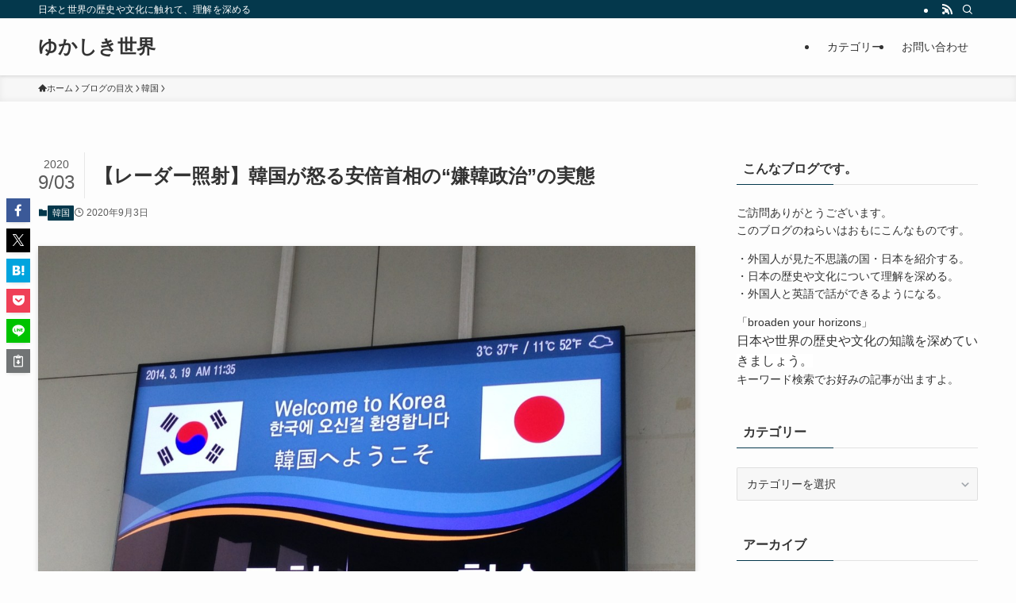

--- FILE ---
content_type: text/html; charset=UTF-8
request_url: https://yukashikisekai.com/?p=108930
body_size: 25330
content:
<!DOCTYPE html>
<html lang="ja" data-loaded="false" data-scrolled="false" data-spmenu="closed">
<head>
<meta charset="utf-8">
<meta name="format-detection" content="telephone=no">
<meta http-equiv="X-UA-Compatible" content="IE=edge">
<meta name="viewport" content="width=device-width, viewport-fit=cover">
<meta name='robots' content='index, follow, max-image-preview:large, max-snippet:-1, max-video-preview:-1' />

	<!-- This site is optimized with the Yoast SEO plugin v26.7 - https://yoast.com/wordpress/plugins/seo/ -->
	<title>【レーダー照射】韓国が怒る安倍首相の“嫌韓政治”の実態 - ゆかしき世界</title>
	<link rel="canonical" href="https://yukashikisekai.com/?p=108930" />
	<meta property="og:locale" content="ja_JP" />
	<meta property="og:type" content="article" />
	<meta property="og:title" content="【レーダー照射】韓国が怒る安倍首相の“嫌韓政治”の実態 - ゆかしき世界" />
	<meta property="og:description" content="&nbsp; 安倍首相がとつぜん辞任を発表して、日本の内外がどよめいた。 アメリカの経済メディア「ブルームバーグ」のインド人コラムニストは、いま安倍氏が首相の座から降りると、アジアの民主主義国家にとって大きな痛手になりか [&hellip;]" />
	<meta property="og:url" content="https://yukashikisekai.com/?p=108930" />
	<meta property="og:site_name" content="ゆかしき世界" />
	<meta property="article:publisher" content="https://www.facebook.com/profile.php?id=100011475574265" />
	<meta property="article:author" content="https://www.facebook.com/profile.php?id=100011475574265" />
	<meta property="article:published_time" content="2020-09-03T14:49:40+00:00" />
	<meta property="og:image" content="https://yukashikisekai.com/wp-content/uploads/2020/07/e80749ad536d870bed19f84f40cfb991.jpg" />
	<meta property="og:image:width" content="1200" />
	<meta property="og:image:height" content="900" />
	<meta property="og:image:type" content="image/jpeg" />
	<meta name="author" content="ともやん" />
	<meta name="twitter:card" content="summary_large_image" />
	<meta name="twitter:label1" content="執筆者" />
	<meta name="twitter:data1" content="ともやん" />
	<script type="application/ld+json" class="yoast-schema-graph">{"@context":"https://schema.org","@graph":[{"@type":"Article","@id":"https://yukashikisekai.com/?p=108930#article","isPartOf":{"@id":"https://yukashikisekai.com/?p=108930"},"author":{"name":"ともやん","@id":"https://yukashikisekai.com/#/schema/person/df85a222069672f1da97b86c37a84e67"},"headline":"【レーダー照射】韓国が怒る安倍首相の“嫌韓政治”の実態","datePublished":"2020-09-03T14:49:40+00:00","mainEntityOfPage":{"@id":"https://yukashikisekai.com/?p=108930"},"wordCount":15,"commentCount":2,"publisher":{"@id":"https://yukashikisekai.com/#/schema/person/df85a222069672f1da97b86c37a84e67"},"image":{"@id":"https://yukashikisekai.com/?p=108930#primaryimage"},"thumbnailUrl":"https://yukashikisekai.com/wp-content/uploads/2020/07/e80749ad536d870bed19f84f40cfb991.jpg","articleSection":["韓国"],"inLanguage":"ja","potentialAction":[{"@type":"CommentAction","name":"Comment","target":["https://yukashikisekai.com/?p=108930#respond"]}]},{"@type":"WebPage","@id":"https://yukashikisekai.com/?p=108930","url":"https://yukashikisekai.com/?p=108930","name":"【レーダー照射】韓国が怒る安倍首相の“嫌韓政治”の実態 - ゆかしき世界","isPartOf":{"@id":"https://yukashikisekai.com/#website"},"primaryImageOfPage":{"@id":"https://yukashikisekai.com/?p=108930#primaryimage"},"image":{"@id":"https://yukashikisekai.com/?p=108930#primaryimage"},"thumbnailUrl":"https://yukashikisekai.com/wp-content/uploads/2020/07/e80749ad536d870bed19f84f40cfb991.jpg","datePublished":"2020-09-03T14:49:40+00:00","breadcrumb":{"@id":"https://yukashikisekai.com/?p=108930#breadcrumb"},"inLanguage":"ja","potentialAction":[{"@type":"ReadAction","target":["https://yukashikisekai.com/?p=108930"]}]},{"@type":"ImageObject","inLanguage":"ja","@id":"https://yukashikisekai.com/?p=108930#primaryimage","url":"https://yukashikisekai.com/wp-content/uploads/2020/07/e80749ad536d870bed19f84f40cfb991.jpg","contentUrl":"https://yukashikisekai.com/wp-content/uploads/2020/07/e80749ad536d870bed19f84f40cfb991.jpg","width":"1200","height":"900"},{"@type":"BreadcrumbList","@id":"https://yukashikisekai.com/?p=108930#breadcrumb","itemListElement":[{"@type":"ListItem","position":1,"name":"ホーム","item":"https://yukashikisekai.com/"},{"@type":"ListItem","position":2,"name":"【レーダー照射】韓国が怒る安倍首相の“嫌韓政治”の実態"}]},{"@type":"WebSite","@id":"https://yukashikisekai.com/#website","url":"https://yukashikisekai.com/","name":"ゆかしき世界","description":"日本と世界の歴史や文化に触れて、理解を深める","publisher":{"@id":"https://yukashikisekai.com/#/schema/person/df85a222069672f1da97b86c37a84e67"},"potentialAction":[{"@type":"SearchAction","target":{"@type":"EntryPoint","urlTemplate":"https://yukashikisekai.com/?s={search_term_string}"},"query-input":{"@type":"PropertyValueSpecification","valueRequired":true,"valueName":"search_term_string"}}],"inLanguage":"ja"},{"@type":["Person","Organization"],"@id":"https://yukashikisekai.com/#/schema/person/df85a222069672f1da97b86c37a84e67","name":"ともやん","image":{"@type":"ImageObject","inLanguage":"ja","@id":"https://yukashikisekai.com/#/schema/person/image/","url":"https://yukashikisekai.com/wp-content/uploads/2017/01/P1200157-700x525.jpg","contentUrl":"https://yukashikisekai.com/wp-content/uploads/2017/01/P1200157-700x525.jpg","width":700,"height":525,"caption":"ともやん"},"logo":{"@id":"https://yukashikisekai.com/#/schema/person/image/"},"description":"今まで、東南アジア・中東・西アフリカなど約30の国と地域に旅をしてきました。それと歴史を教えていた経験をいかして、読者のみなさんに役立つ情報をお届けしたいと思っています。 また外国人の友人が多いので、彼らの視点から見た日本も紹介します。","sameAs":["https://yukashikisekai.com/","https://www.facebook.com/profile.php?id=100011475574265"],"url":"https://yukashikisekai.com/?author=1"}]}</script>
	<!-- / Yoast SEO plugin. -->


<link rel="alternate" type="application/rss+xml" title="ゆかしき世界 &raquo; フィード" href="https://yukashikisekai.com/?feed=rss2" />
<link rel="alternate" type="application/rss+xml" title="ゆかしき世界 &raquo; コメントフィード" href="https://yukashikisekai.com/?feed=comments-rss2" />
<link rel="alternate" type="application/rss+xml" title="ゆかしき世界 &raquo; 【レーダー照射】韓国が怒る安倍首相の“嫌韓政治”の実態 のコメントのフィード" href="https://yukashikisekai.com/?feed=rss2&#038;p=108930" />
<style id='wp-img-auto-sizes-contain-inline-css' type='text/css'>
img:is([sizes=auto i],[sizes^="auto," i]){contain-intrinsic-size:3000px 1500px}
/*# sourceURL=wp-img-auto-sizes-contain-inline-css */
</style>
<style id='wp-block-library-inline-css' type='text/css'>
:root{--wp-block-synced-color:#7a00df;--wp-block-synced-color--rgb:122,0,223;--wp-bound-block-color:var(--wp-block-synced-color);--wp-editor-canvas-background:#ddd;--wp-admin-theme-color:#007cba;--wp-admin-theme-color--rgb:0,124,186;--wp-admin-theme-color-darker-10:#006ba1;--wp-admin-theme-color-darker-10--rgb:0,107,160.5;--wp-admin-theme-color-darker-20:#005a87;--wp-admin-theme-color-darker-20--rgb:0,90,135;--wp-admin-border-width-focus:2px}@media (min-resolution:192dpi){:root{--wp-admin-border-width-focus:1.5px}}.wp-element-button{cursor:pointer}:root .has-very-light-gray-background-color{background-color:#eee}:root .has-very-dark-gray-background-color{background-color:#313131}:root .has-very-light-gray-color{color:#eee}:root .has-very-dark-gray-color{color:#313131}:root .has-vivid-green-cyan-to-vivid-cyan-blue-gradient-background{background:linear-gradient(135deg,#00d084,#0693e3)}:root .has-purple-crush-gradient-background{background:linear-gradient(135deg,#34e2e4,#4721fb 50%,#ab1dfe)}:root .has-hazy-dawn-gradient-background{background:linear-gradient(135deg,#faaca8,#dad0ec)}:root .has-subdued-olive-gradient-background{background:linear-gradient(135deg,#fafae1,#67a671)}:root .has-atomic-cream-gradient-background{background:linear-gradient(135deg,#fdd79a,#004a59)}:root .has-nightshade-gradient-background{background:linear-gradient(135deg,#330968,#31cdcf)}:root .has-midnight-gradient-background{background:linear-gradient(135deg,#020381,#2874fc)}:root{--wp--preset--font-size--normal:16px;--wp--preset--font-size--huge:42px}.has-regular-font-size{font-size:1em}.has-larger-font-size{font-size:2.625em}.has-normal-font-size{font-size:var(--wp--preset--font-size--normal)}.has-huge-font-size{font-size:var(--wp--preset--font-size--huge)}.has-text-align-center{text-align:center}.has-text-align-left{text-align:left}.has-text-align-right{text-align:right}.has-fit-text{white-space:nowrap!important}#end-resizable-editor-section{display:none}.aligncenter{clear:both}.items-justified-left{justify-content:flex-start}.items-justified-center{justify-content:center}.items-justified-right{justify-content:flex-end}.items-justified-space-between{justify-content:space-between}.screen-reader-text{border:0;clip-path:inset(50%);height:1px;margin:-1px;overflow:hidden;padding:0;position:absolute;width:1px;word-wrap:normal!important}.screen-reader-text:focus{background-color:#ddd;clip-path:none;color:#444;display:block;font-size:1em;height:auto;left:5px;line-height:normal;padding:15px 23px 14px;text-decoration:none;top:5px;width:auto;z-index:100000}html :where(.has-border-color){border-style:solid}html :where([style*=border-top-color]){border-top-style:solid}html :where([style*=border-right-color]){border-right-style:solid}html :where([style*=border-bottom-color]){border-bottom-style:solid}html :where([style*=border-left-color]){border-left-style:solid}html :where([style*=border-width]){border-style:solid}html :where([style*=border-top-width]){border-top-style:solid}html :where([style*=border-right-width]){border-right-style:solid}html :where([style*=border-bottom-width]){border-bottom-style:solid}html :where([style*=border-left-width]){border-left-style:solid}html :where(img[class*=wp-image-]){height:auto;max-width:100%}:where(figure){margin:0 0 1em}html :where(.is-position-sticky){--wp-admin--admin-bar--position-offset:var(--wp-admin--admin-bar--height,0px)}@media screen and (max-width:600px){html :where(.is-position-sticky){--wp-admin--admin-bar--position-offset:0px}}

/*# sourceURL=wp-block-library-inline-css */
</style><style id='global-styles-inline-css' type='text/css'>
:root{--wp--preset--aspect-ratio--square: 1;--wp--preset--aspect-ratio--4-3: 4/3;--wp--preset--aspect-ratio--3-4: 3/4;--wp--preset--aspect-ratio--3-2: 3/2;--wp--preset--aspect-ratio--2-3: 2/3;--wp--preset--aspect-ratio--16-9: 16/9;--wp--preset--aspect-ratio--9-16: 9/16;--wp--preset--color--black: #000;--wp--preset--color--cyan-bluish-gray: #abb8c3;--wp--preset--color--white: #fff;--wp--preset--color--pale-pink: #f78da7;--wp--preset--color--vivid-red: #cf2e2e;--wp--preset--color--luminous-vivid-orange: #ff6900;--wp--preset--color--luminous-vivid-amber: #fcb900;--wp--preset--color--light-green-cyan: #7bdcb5;--wp--preset--color--vivid-green-cyan: #00d084;--wp--preset--color--pale-cyan-blue: #8ed1fc;--wp--preset--color--vivid-cyan-blue: #0693e3;--wp--preset--color--vivid-purple: #9b51e0;--wp--preset--color--swl-main: var(--color_main);--wp--preset--color--swl-main-thin: var(--color_main_thin);--wp--preset--color--swl-gray: var(--color_gray);--wp--preset--color--swl-deep-01: var(--color_deep01);--wp--preset--color--swl-deep-02: var(--color_deep02);--wp--preset--color--swl-deep-03: var(--color_deep03);--wp--preset--color--swl-deep-04: var(--color_deep04);--wp--preset--color--swl-pale-01: var(--color_pale01);--wp--preset--color--swl-pale-02: var(--color_pale02);--wp--preset--color--swl-pale-03: var(--color_pale03);--wp--preset--color--swl-pale-04: var(--color_pale04);--wp--preset--gradient--vivid-cyan-blue-to-vivid-purple: linear-gradient(135deg,rgb(6,147,227) 0%,rgb(155,81,224) 100%);--wp--preset--gradient--light-green-cyan-to-vivid-green-cyan: linear-gradient(135deg,rgb(122,220,180) 0%,rgb(0,208,130) 100%);--wp--preset--gradient--luminous-vivid-amber-to-luminous-vivid-orange: linear-gradient(135deg,rgb(252,185,0) 0%,rgb(255,105,0) 100%);--wp--preset--gradient--luminous-vivid-orange-to-vivid-red: linear-gradient(135deg,rgb(255,105,0) 0%,rgb(207,46,46) 100%);--wp--preset--gradient--very-light-gray-to-cyan-bluish-gray: linear-gradient(135deg,rgb(238,238,238) 0%,rgb(169,184,195) 100%);--wp--preset--gradient--cool-to-warm-spectrum: linear-gradient(135deg,rgb(74,234,220) 0%,rgb(151,120,209) 20%,rgb(207,42,186) 40%,rgb(238,44,130) 60%,rgb(251,105,98) 80%,rgb(254,248,76) 100%);--wp--preset--gradient--blush-light-purple: linear-gradient(135deg,rgb(255,206,236) 0%,rgb(152,150,240) 100%);--wp--preset--gradient--blush-bordeaux: linear-gradient(135deg,rgb(254,205,165) 0%,rgb(254,45,45) 50%,rgb(107,0,62) 100%);--wp--preset--gradient--luminous-dusk: linear-gradient(135deg,rgb(255,203,112) 0%,rgb(199,81,192) 50%,rgb(65,88,208) 100%);--wp--preset--gradient--pale-ocean: linear-gradient(135deg,rgb(255,245,203) 0%,rgb(182,227,212) 50%,rgb(51,167,181) 100%);--wp--preset--gradient--electric-grass: linear-gradient(135deg,rgb(202,248,128) 0%,rgb(113,206,126) 100%);--wp--preset--gradient--midnight: linear-gradient(135deg,rgb(2,3,129) 0%,rgb(40,116,252) 100%);--wp--preset--font-size--small: 0.9em;--wp--preset--font-size--medium: 1.1em;--wp--preset--font-size--large: 1.25em;--wp--preset--font-size--x-large: 42px;--wp--preset--font-size--xs: 0.75em;--wp--preset--font-size--huge: 1.6em;--wp--preset--spacing--20: 0.44rem;--wp--preset--spacing--30: 0.67rem;--wp--preset--spacing--40: 1rem;--wp--preset--spacing--50: 1.5rem;--wp--preset--spacing--60: 2.25rem;--wp--preset--spacing--70: 3.38rem;--wp--preset--spacing--80: 5.06rem;--wp--preset--shadow--natural: 6px 6px 9px rgba(0, 0, 0, 0.2);--wp--preset--shadow--deep: 12px 12px 50px rgba(0, 0, 0, 0.4);--wp--preset--shadow--sharp: 6px 6px 0px rgba(0, 0, 0, 0.2);--wp--preset--shadow--outlined: 6px 6px 0px -3px rgb(255, 255, 255), 6px 6px rgb(0, 0, 0);--wp--preset--shadow--crisp: 6px 6px 0px rgb(0, 0, 0);}:where(.is-layout-flex){gap: 0.5em;}:where(.is-layout-grid){gap: 0.5em;}body .is-layout-flex{display: flex;}.is-layout-flex{flex-wrap: wrap;align-items: center;}.is-layout-flex > :is(*, div){margin: 0;}body .is-layout-grid{display: grid;}.is-layout-grid > :is(*, div){margin: 0;}:where(.wp-block-columns.is-layout-flex){gap: 2em;}:where(.wp-block-columns.is-layout-grid){gap: 2em;}:where(.wp-block-post-template.is-layout-flex){gap: 1.25em;}:where(.wp-block-post-template.is-layout-grid){gap: 1.25em;}.has-black-color{color: var(--wp--preset--color--black) !important;}.has-cyan-bluish-gray-color{color: var(--wp--preset--color--cyan-bluish-gray) !important;}.has-white-color{color: var(--wp--preset--color--white) !important;}.has-pale-pink-color{color: var(--wp--preset--color--pale-pink) !important;}.has-vivid-red-color{color: var(--wp--preset--color--vivid-red) !important;}.has-luminous-vivid-orange-color{color: var(--wp--preset--color--luminous-vivid-orange) !important;}.has-luminous-vivid-amber-color{color: var(--wp--preset--color--luminous-vivid-amber) !important;}.has-light-green-cyan-color{color: var(--wp--preset--color--light-green-cyan) !important;}.has-vivid-green-cyan-color{color: var(--wp--preset--color--vivid-green-cyan) !important;}.has-pale-cyan-blue-color{color: var(--wp--preset--color--pale-cyan-blue) !important;}.has-vivid-cyan-blue-color{color: var(--wp--preset--color--vivid-cyan-blue) !important;}.has-vivid-purple-color{color: var(--wp--preset--color--vivid-purple) !important;}.has-black-background-color{background-color: var(--wp--preset--color--black) !important;}.has-cyan-bluish-gray-background-color{background-color: var(--wp--preset--color--cyan-bluish-gray) !important;}.has-white-background-color{background-color: var(--wp--preset--color--white) !important;}.has-pale-pink-background-color{background-color: var(--wp--preset--color--pale-pink) !important;}.has-vivid-red-background-color{background-color: var(--wp--preset--color--vivid-red) !important;}.has-luminous-vivid-orange-background-color{background-color: var(--wp--preset--color--luminous-vivid-orange) !important;}.has-luminous-vivid-amber-background-color{background-color: var(--wp--preset--color--luminous-vivid-amber) !important;}.has-light-green-cyan-background-color{background-color: var(--wp--preset--color--light-green-cyan) !important;}.has-vivid-green-cyan-background-color{background-color: var(--wp--preset--color--vivid-green-cyan) !important;}.has-pale-cyan-blue-background-color{background-color: var(--wp--preset--color--pale-cyan-blue) !important;}.has-vivid-cyan-blue-background-color{background-color: var(--wp--preset--color--vivid-cyan-blue) !important;}.has-vivid-purple-background-color{background-color: var(--wp--preset--color--vivid-purple) !important;}.has-black-border-color{border-color: var(--wp--preset--color--black) !important;}.has-cyan-bluish-gray-border-color{border-color: var(--wp--preset--color--cyan-bluish-gray) !important;}.has-white-border-color{border-color: var(--wp--preset--color--white) !important;}.has-pale-pink-border-color{border-color: var(--wp--preset--color--pale-pink) !important;}.has-vivid-red-border-color{border-color: var(--wp--preset--color--vivid-red) !important;}.has-luminous-vivid-orange-border-color{border-color: var(--wp--preset--color--luminous-vivid-orange) !important;}.has-luminous-vivid-amber-border-color{border-color: var(--wp--preset--color--luminous-vivid-amber) !important;}.has-light-green-cyan-border-color{border-color: var(--wp--preset--color--light-green-cyan) !important;}.has-vivid-green-cyan-border-color{border-color: var(--wp--preset--color--vivid-green-cyan) !important;}.has-pale-cyan-blue-border-color{border-color: var(--wp--preset--color--pale-cyan-blue) !important;}.has-vivid-cyan-blue-border-color{border-color: var(--wp--preset--color--vivid-cyan-blue) !important;}.has-vivid-purple-border-color{border-color: var(--wp--preset--color--vivid-purple) !important;}.has-vivid-cyan-blue-to-vivid-purple-gradient-background{background: var(--wp--preset--gradient--vivid-cyan-blue-to-vivid-purple) !important;}.has-light-green-cyan-to-vivid-green-cyan-gradient-background{background: var(--wp--preset--gradient--light-green-cyan-to-vivid-green-cyan) !important;}.has-luminous-vivid-amber-to-luminous-vivid-orange-gradient-background{background: var(--wp--preset--gradient--luminous-vivid-amber-to-luminous-vivid-orange) !important;}.has-luminous-vivid-orange-to-vivid-red-gradient-background{background: var(--wp--preset--gradient--luminous-vivid-orange-to-vivid-red) !important;}.has-very-light-gray-to-cyan-bluish-gray-gradient-background{background: var(--wp--preset--gradient--very-light-gray-to-cyan-bluish-gray) !important;}.has-cool-to-warm-spectrum-gradient-background{background: var(--wp--preset--gradient--cool-to-warm-spectrum) !important;}.has-blush-light-purple-gradient-background{background: var(--wp--preset--gradient--blush-light-purple) !important;}.has-blush-bordeaux-gradient-background{background: var(--wp--preset--gradient--blush-bordeaux) !important;}.has-luminous-dusk-gradient-background{background: var(--wp--preset--gradient--luminous-dusk) !important;}.has-pale-ocean-gradient-background{background: var(--wp--preset--gradient--pale-ocean) !important;}.has-electric-grass-gradient-background{background: var(--wp--preset--gradient--electric-grass) !important;}.has-midnight-gradient-background{background: var(--wp--preset--gradient--midnight) !important;}.has-small-font-size{font-size: var(--wp--preset--font-size--small) !important;}.has-medium-font-size{font-size: var(--wp--preset--font-size--medium) !important;}.has-large-font-size{font-size: var(--wp--preset--font-size--large) !important;}.has-x-large-font-size{font-size: var(--wp--preset--font-size--x-large) !important;}
/*# sourceURL=global-styles-inline-css */
</style>

<link rel='stylesheet' id='swell-icons-css' href='https://yukashikisekai.com/wp-content/themes/swell/build/css/swell-icons.css?ver=2.15.0' type='text/css' media='all' />
<link rel='stylesheet' id='main_style-css' href='https://yukashikisekai.com/wp-content/themes/swell/build/css/main.css?ver=2.15.0' type='text/css' media='all' />
<link rel='stylesheet' id='swell_core/categories-css' href='https://yukashikisekai.com/wp-content/themes/swell/build/css/modules/blocks/categories.css?ver=2.15.0' type='text/css' media='all' />
<link rel='stylesheet' id='swell_widget/dropdown-css' href='https://yukashikisekai.com/wp-content/themes/swell/build/css/modules/blocks/widget-dropdown.css?ver=2.15.0' type='text/css' media='all' />
<style id='swell_custom-inline-css' type='text/css'>
:root{--swl-fz--content:4vw;--swl-font_family:"游ゴシック体", "Yu Gothic", YuGothic, "Hiragino Kaku Gothic ProN", "Hiragino Sans", Meiryo, sans-serif;--swl-font_weight:500;--color_main:#04384c;--color_text:#333;--color_link:#1176d4;--color_htag:#1e73be;--color_bg:#fdfdfd;--color_gradient1:#d8ffff;--color_gradient2:#87e7ff;--color_main_thin:rgba(5, 70, 95, 0.05 );--color_main_dark:rgba(3, 42, 57, 1 );--color_list_check:#04384c;--color_list_num:#04384c;--color_list_good:#86dd7b;--color_list_triangle:#f4e03a;--color_list_bad:#f36060;--color_faq_q:#d55656;--color_faq_a:#6599b7;--color_icon_good:#3cd250;--color_icon_good_bg:#ecffe9;--color_icon_bad:#4b73eb;--color_icon_bad_bg:#eafaff;--color_icon_info:#f578b4;--color_icon_info_bg:#fff0fa;--color_icon_announce:#ffa537;--color_icon_announce_bg:#fff5f0;--color_icon_pen:#7a7a7a;--color_icon_pen_bg:#f7f7f7;--color_icon_book:#787364;--color_icon_book_bg:#f8f6ef;--color_icon_point:#ffa639;--color_icon_check:#86d67c;--color_icon_batsu:#f36060;--color_icon_hatena:#5295cc;--color_icon_caution:#f7da38;--color_icon_memo:#84878a;--color_deep01:#e44141;--color_deep02:#3d79d5;--color_deep03:#63a84d;--color_deep04:#f09f4d;--color_pale01:#fff2f0;--color_pale02:#f3f8fd;--color_pale03:#f1f9ee;--color_pale04:#fdf9ee;--color_mark_blue:#b7e3ff;--color_mark_green:#bdf9c3;--color_mark_yellow:#fcf69f;--color_mark_orange:#ffddbc;--border01:solid 1px var(--color_main);--border02:double 4px var(--color_main);--border03:dashed 2px var(--color_border);--border04:solid 4px var(--color_gray);--card_posts_thumb_ratio:56.25%;--list_posts_thumb_ratio:61.805%;--big_posts_thumb_ratio:56.25%;--thumb_posts_thumb_ratio:61.805%;--blogcard_thumb_ratio:56.25%;--color_header_bg:#fdfdfd;--color_header_text:#333;--color_footer_bg:#fdfdfd;--color_footer_text:#333;--container_size:1200px;--article_size:900px;--logo_size_sp:48px;--logo_size_pc:40px;--logo_size_pcfix:32px;}.swl-cell-bg[data-icon="doubleCircle"]{--cell-icon-color:#ffc977}.swl-cell-bg[data-icon="circle"]{--cell-icon-color:#94e29c}.swl-cell-bg[data-icon="triangle"]{--cell-icon-color:#eeda2f}.swl-cell-bg[data-icon="close"]{--cell-icon-color:#ec9191}.swl-cell-bg[data-icon="hatena"]{--cell-icon-color:#93c9da}.swl-cell-bg[data-icon="check"]{--cell-icon-color:#94e29c}.swl-cell-bg[data-icon="line"]{--cell-icon-color:#9b9b9b}.cap_box[data-colset="col1"]{--capbox-color:#f59b5f;--capbox-color--bg:#fff8eb}.cap_box[data-colset="col2"]{--capbox-color:#5fb9f5;--capbox-color--bg:#edf5ff}.cap_box[data-colset="col3"]{--capbox-color:#2fcd90;--capbox-color--bg:#eafaf2}.red_{--the-btn-color:#f74a4a;--the-btn-color2:#ffbc49;--the-solid-shadow: rgba(185, 56, 56, 1 )}.blue_{--the-btn-color:#338df4;--the-btn-color2:#35eaff;--the-solid-shadow: rgba(38, 106, 183, 1 )}.green_{--the-btn-color:#62d847;--the-btn-color2:#7bf7bd;--the-solid-shadow: rgba(74, 162, 53, 1 )}.is-style-btn_normal{--the-btn-radius:80px}.is-style-btn_solid{--the-btn-radius:80px}.is-style-btn_shiny{--the-btn-radius:80px}.is-style-btn_line{--the-btn-radius:80px}.post_content blockquote{padding:1.5em 2em 1.5em 3em}.post_content blockquote::before{content:"";display:block;width:5px;height:calc(100% - 3em);top:1.5em;left:1.5em;border-left:solid 1px rgba(180,180,180,.75);border-right:solid 1px rgba(180,180,180,.75);}.mark_blue{background:-webkit-linear-gradient(transparent 64%,var(--color_mark_blue) 0%);background:linear-gradient(transparent 64%,var(--color_mark_blue) 0%)}.mark_green{background:-webkit-linear-gradient(transparent 64%,var(--color_mark_green) 0%);background:linear-gradient(transparent 64%,var(--color_mark_green) 0%)}.mark_yellow{background:-webkit-linear-gradient(transparent 64%,var(--color_mark_yellow) 0%);background:linear-gradient(transparent 64%,var(--color_mark_yellow) 0%)}.mark_orange{background:-webkit-linear-gradient(transparent 64%,var(--color_mark_orange) 0%);background:linear-gradient(transparent 64%,var(--color_mark_orange) 0%)}[class*="is-style-icon_"]{color:#333;border-width:0}[class*="is-style-big_icon_"]{border-width:2px;border-style:solid}[data-col="gray"] .c-balloon__text{background:#f7f7f7;border-color:#ccc}[data-col="gray"] .c-balloon__before{border-right-color:#f7f7f7}[data-col="green"] .c-balloon__text{background:#d1f8c2;border-color:#9ddd93}[data-col="green"] .c-balloon__before{border-right-color:#d1f8c2}[data-col="blue"] .c-balloon__text{background:#e2f6ff;border-color:#93d2f0}[data-col="blue"] .c-balloon__before{border-right-color:#e2f6ff}[data-col="red"] .c-balloon__text{background:#ffebeb;border-color:#f48789}[data-col="red"] .c-balloon__before{border-right-color:#ffebeb}[data-col="yellow"] .c-balloon__text{background:#f9f7d2;border-color:#fbe593}[data-col="yellow"] .c-balloon__before{border-right-color:#f9f7d2}.-type-list2 .p-postList__body::after,.-type-big .p-postList__body::after{content: "READ MORE »";}.c-postThumb__cat{background-color:#04384c;color:#fff;background-image: repeating-linear-gradient(-45deg,rgba(255,255,255,.1),rgba(255,255,255,.1) 6px,transparent 6px,transparent 12px)}.post_content h2:where(:not([class^="swell-block-"]):not(.faq_q):not(.p-postList__title))::before{position:absolute;display:block;pointer-events:none}.l-header{box-shadow: 0 1px 4px rgba(0,0,0,.12)}.l-header__bar{color:#fff;background:var(--color_main)}.l-header__menuBtn{order:1}.l-header__customBtn{order:3}.c-gnav a::after{background:var(--color_main);width:100%;height:2px;transform:scaleX(0)}.p-spHeadMenu .menu-item.-current{border-bottom-color:var(--color_main)}.c-gnav > li:hover > a::after,.c-gnav > .-current > a::after{transform: scaleX(1)}.c-gnav .sub-menu{color:#333;background:#fff}.l-fixHeader::before{opacity:1}#pagetop{border-radius:50%}.c-widget__title.-spmenu{padding:.5em .75em;border-radius:var(--swl-radius--2, 0px);background:var(--color_main);color:#fff;}.c-widget__title.-footer{padding:.5em}.c-widget__title.-footer::before{content:"";bottom:0;left:0;width:40%;z-index:1;background:var(--color_main)}.c-widget__title.-footer::after{content:"";bottom:0;left:0;width:100%;background:var(--color_border)}.c-secTitle{border-left:solid 2px var(--color_main);padding:0em .75em}.p-spMenu{color:#333}.p-spMenu__inner::before{background:#fdfdfd;opacity:1}.p-spMenu__overlay{background:#000;opacity:0.6}[class*="page-numbers"]{color:#fff;background-color:#dedede}a{text-decoration: none}.l-topTitleArea.c-filterLayer::before{background-color:#000;opacity:0.2;content:""}@media screen and (min-width: 960px){:root{}}@media screen and (max-width: 959px){:root{}.l-header__logo{order:2;text-align:center}}@media screen and (min-width: 600px){:root{--swl-fz--content:16px;}}@media screen and (max-width: 599px){:root{}}@media (min-width: 1108px) {.alignwide{left:-100px;width:calc(100% + 200px);}}@media (max-width: 1108px) {.-sidebar-off .swell-block-fullWide__inner.l-container .alignwide{left:0px;width:100%;}}.l-fixHeader .l-fixHeader__gnav{order:0}[data-scrolled=true] .l-fixHeader[data-ready]{opacity:1;-webkit-transform:translateY(0)!important;transform:translateY(0)!important;visibility:visible}.-body-solid .l-fixHeader{box-shadow:0 2px 4px var(--swl-color_shadow)}.l-fixHeader__inner{align-items:stretch;color:var(--color_header_text);display:flex;padding-bottom:0;padding-top:0;position:relative;z-index:1}.l-fixHeader__logo{align-items:center;display:flex;line-height:1;margin-right:24px;order:0;padding:16px 0}.is-style-btn_normal a,.is-style-btn_shiny a{box-shadow:var(--swl-btn_shadow)}.c-shareBtns__btn,.is-style-balloon>.c-tabList .c-tabList__button,.p-snsCta,[class*=page-numbers]{box-shadow:var(--swl-box_shadow)}.p-articleThumb__img,.p-articleThumb__youtube{box-shadow:var(--swl-img_shadow)}.p-pickupBanners__item .c-bannerLink,.p-postList__thumb{box-shadow:0 2px 8px rgba(0,0,0,.1),0 4px 4px -4px rgba(0,0,0,.1)}.p-postList.-w-ranking li:before{background-image:repeating-linear-gradient(-45deg,hsla(0,0%,100%,.1),hsla(0,0%,100%,.1) 6px,transparent 0,transparent 12px);box-shadow:1px 1px 4px rgba(0,0,0,.2)}.l-header__bar{position:relative;width:100%}.l-header__bar .c-catchphrase{color:inherit;font-size:12px;letter-spacing:var(--swl-letter_spacing,.2px);line-height:14px;margin-right:auto;overflow:hidden;padding:4px 0;white-space:nowrap;width:50%}.l-header__bar .c-iconList .c-iconList__link{margin:0;padding:4px 6px}.l-header__barInner{align-items:center;display:flex;justify-content:flex-end}@media (min-width:960px){.-series .l-header__inner{align-items:stretch;display:flex}.-series .l-header__logo{align-items:center;display:flex;flex-wrap:wrap;margin-right:24px;padding:16px 0}.-series .l-header__logo .c-catchphrase{font-size:13px;padding:4px 0}.-series .c-headLogo{margin-right:16px}.-series-right .l-header__inner{justify-content:space-between}.-series-right .c-gnavWrap{margin-left:auto}.-series-right .w-header{margin-left:12px}.-series-left .w-header{margin-left:auto}}@media (min-width:960px) and (min-width:600px){.-series .c-headLogo{max-width:400px}}.c-gnav .sub-menu a:before,.c-listMenu a:before{-webkit-font-smoothing:antialiased;-moz-osx-font-smoothing:grayscale;font-family:icomoon!important;font-style:normal;font-variant:normal;font-weight:400;line-height:1;text-transform:none}.c-submenuToggleBtn{display:none}.c-listMenu a{padding:.75em 1em .75em 1.5em;transition:padding .25s}.c-listMenu a:hover{padding-left:1.75em;padding-right:.75em}.c-gnav .sub-menu a:before,.c-listMenu a:before{color:inherit;content:"\e921";display:inline-block;left:2px;position:absolute;top:50%;-webkit-transform:translateY(-50%);transform:translateY(-50%);vertical-align:middle}.widget_categories>ul>.cat-item>a,.wp-block-categories-list>li>a{padding-left:1.75em}.c-listMenu .children,.c-listMenu .sub-menu{margin:0}.c-listMenu .children a,.c-listMenu .sub-menu a{font-size:.9em;padding-left:2.5em}.c-listMenu .children a:before,.c-listMenu .sub-menu a:before{left:1em}.c-listMenu .children a:hover,.c-listMenu .sub-menu a:hover{padding-left:2.75em}.c-listMenu .children ul a,.c-listMenu .sub-menu ul a{padding-left:3.25em}.c-listMenu .children ul a:before,.c-listMenu .sub-menu ul a:before{left:1.75em}.c-listMenu .children ul a:hover,.c-listMenu .sub-menu ul a:hover{padding-left:3.5em}.c-gnav li:hover>.sub-menu{opacity:1;visibility:visible}.c-gnav .sub-menu:before{background:inherit;content:"";height:100%;left:0;position:absolute;top:0;width:100%;z-index:0}.c-gnav .sub-menu .sub-menu{left:100%;top:0;z-index:-1}.c-gnav .sub-menu a{padding-left:2em}.c-gnav .sub-menu a:before{left:.5em}.c-gnav .sub-menu a:hover .ttl{left:4px}:root{--color_content_bg:var(--color_bg);}.c-widget__title.-side{padding:.5em}.c-widget__title.-side::before{content:"";bottom:0;left:0;width:40%;z-index:1;background:var(--color_main)}.c-widget__title.-side::after{content:"";bottom:0;left:0;width:100%;background:var(--color_border)}.c-shareBtns__item:not(:last-child){margin-right:4px}.c-shareBtns__btn{padding:8px 0}@media screen and (min-width: 960px){:root{}}@media screen and (max-width: 959px){:root{}}@media screen and (min-width: 600px){:root{}}@media screen and (max-width: 599px){:root{}}.swell-block-fullWide__inner.l-container{--swl-fw_inner_pad:var(--swl-pad_container,0px)}@media (min-width:960px){.-sidebar-on .l-content .alignfull,.-sidebar-on .l-content .alignwide{left:-16px;width:calc(100% + 32px)}.swell-block-fullWide__inner.l-article{--swl-fw_inner_pad:var(--swl-pad_post_content,0px)}.-sidebar-on .swell-block-fullWide__inner .alignwide{left:0;width:100%}.-sidebar-on .swell-block-fullWide__inner .alignfull{left:calc(0px - var(--swl-fw_inner_pad, 0))!important;margin-left:0!important;margin-right:0!important;width:calc(100% + var(--swl-fw_inner_pad, 0)*2)!important}}.p-relatedPosts .p-postList__item{margin-bottom:1.5em}.p-relatedPosts .p-postList__times,.p-relatedPosts .p-postList__times>:last-child{margin-right:0}@media (min-width:600px){.p-relatedPosts .p-postList__item{width:33.33333%}}@media screen and (min-width:600px) and (max-width:1239px){.p-relatedPosts .p-postList__item:nth-child(7),.p-relatedPosts .p-postList__item:nth-child(8){display:none}}@media screen and (min-width:1240px){.p-relatedPosts .p-postList__item{width:25%}}.-index-off .p-toc,.swell-toc-placeholder:empty{display:none}.p-toc.-modal{height:100%;margin:0;overflow-y:auto;padding:0}#main_content .p-toc{border-radius:var(--swl-radius--2,0);margin:4em auto;max-width:800px}#sidebar .p-toc{margin-top:-.5em}.p-toc .__pn:before{content:none!important;counter-increment:none}.p-toc .__prev{margin:0 0 1em}.p-toc .__next{margin:1em 0 0}.p-toc.is-omitted:not([data-omit=ct]) [data-level="2"] .p-toc__childList{height:0;margin-bottom:-.5em;visibility:hidden}.p-toc.is-omitted:not([data-omit=nest]){position:relative}.p-toc.is-omitted:not([data-omit=nest]):before{background:linear-gradient(hsla(0,0%,100%,0),var(--color_bg));bottom:5em;content:"";height:4em;left:0;opacity:.75;pointer-events:none;position:absolute;width:100%;z-index:1}.p-toc.is-omitted:not([data-omit=nest]):after{background:var(--color_bg);bottom:0;content:"";height:5em;left:0;opacity:.75;position:absolute;width:100%;z-index:1}.p-toc.is-omitted:not([data-omit=nest]) .__next,.p-toc.is-omitted:not([data-omit=nest]) [data-omit="1"]{display:none}.p-toc .p-toc__expandBtn{background-color:#f7f7f7;border:rgba(0,0,0,.2);border-radius:5em;box-shadow:0 0 0 1px #bbb;color:#333;display:block;font-size:14px;line-height:1.5;margin:.75em auto 0;min-width:6em;padding:.5em 1em;position:relative;transition:box-shadow .25s;z-index:2}.p-toc[data-omit=nest] .p-toc__expandBtn{display:inline-block;font-size:13px;margin:0 0 0 1.25em;padding:.5em .75em}.p-toc:not([data-omit=nest]) .p-toc__expandBtn:after,.p-toc:not([data-omit=nest]) .p-toc__expandBtn:before{border-top-color:inherit;border-top-style:dotted;border-top-width:3px;content:"";display:block;height:1px;position:absolute;top:calc(50% - 1px);transition:border-color .25s;width:100%;width:22px}.p-toc:not([data-omit=nest]) .p-toc__expandBtn:before{right:calc(100% + 1em)}.p-toc:not([data-omit=nest]) .p-toc__expandBtn:after{left:calc(100% + 1em)}.p-toc.is-expanded .p-toc__expandBtn{border-color:transparent}.p-toc__ttl{display:block;font-size:1.2em;line-height:1;position:relative;text-align:center}.p-toc__ttl:before{content:"\e918";display:inline-block;font-family:icomoon;margin-right:.5em;padding-bottom:2px;vertical-align:middle}#index_modal .p-toc__ttl{margin-bottom:.5em}.p-toc__list li{line-height:1.6}.p-toc__list>li+li{margin-top:.5em}.p-toc__list .p-toc__childList{padding-left:.5em}.p-toc__list [data-level="3"]{font-size:.9em}.p-toc__list .mininote{display:none}.post_content .p-toc__list{padding-left:0}#sidebar .p-toc__list{margin-bottom:0}#sidebar .p-toc__list .p-toc__childList{padding-left:0}.p-toc__link{color:inherit;font-size:inherit;text-decoration:none}.p-toc__link:hover{opacity:.8}.p-toc.-double{background:var(--color_gray);background:linear-gradient(-45deg,transparent 25%,var(--color_gray) 25%,var(--color_gray) 50%,transparent 50%,transparent 75%,var(--color_gray) 75%,var(--color_gray));background-clip:padding-box;background-size:4px 4px;border-bottom:4px double var(--color_border);border-top:4px double var(--color_border);padding:1.5em 1em 1em}.p-toc.-double .p-toc__ttl{margin-bottom:.75em}@media (min-width:960px){#main_content .p-toc{width:92%}}@media (hover:hover){.p-toc .p-toc__expandBtn:hover{border-color:transparent;box-shadow:0 0 0 2px currentcolor}}@media (min-width:600px){.p-toc.-double{padding:2em}}.p-pnLinks{align-items:stretch;display:flex;justify-content:space-between;margin:2em 0}.p-pnLinks__item{font-size:3vw;position:relative;width:49%}.p-pnLinks__item:before{content:"";display:block;height:.5em;pointer-events:none;position:absolute;top:50%;width:.5em;z-index:1}.p-pnLinks__item.-prev:before{border-bottom:1px solid;border-left:1px solid;left:.35em;-webkit-transform:rotate(45deg) translateY(-50%);transform:rotate(45deg) translateY(-50%)}.p-pnLinks__item.-prev .p-pnLinks__thumb{margin-right:8px}.p-pnLinks__item.-next .p-pnLinks__link{justify-content:flex-end}.p-pnLinks__item.-next:before{border-bottom:1px solid;border-right:1px solid;right:.35em;-webkit-transform:rotate(-45deg) translateY(-50%);transform:rotate(-45deg) translateY(-50%)}.p-pnLinks__item.-next .p-pnLinks__thumb{margin-left:8px;order:2}.p-pnLinks__item.-next:first-child{margin-left:auto}.p-pnLinks__link{align-items:center;border-radius:var(--swl-radius--2,0);color:inherit;display:flex;height:100%;line-height:1.4;min-height:4em;padding:.6em 1em .5em;position:relative;text-decoration:none;transition:box-shadow .25s;width:100%}.p-pnLinks__thumb{border-radius:var(--swl-radius--4,0);height:32px;-o-object-fit:cover;object-fit:cover;width:48px}.p-pnLinks .-prev .p-pnLinks__link{border-left:1.25em solid var(--color_main)}.p-pnLinks .-prev:before{color:#fff}.p-pnLinks .-next .p-pnLinks__link{border-right:1.25em solid var(--color_main)}.p-pnLinks .-next:before{color:#fff}@media not all and (min-width:960px){.p-pnLinks.-thumb-on{display:block}.p-pnLinks.-thumb-on .p-pnLinks__item{width:100%}}@media (min-width:600px){.p-pnLinks__item{font-size:13px}.p-pnLinks__thumb{height:48px;width:72px}.p-pnLinks__title{transition:-webkit-transform .25s;transition:transform .25s;transition:transform .25s,-webkit-transform .25s}.-prev>.p-pnLinks__link:hover .p-pnLinks__title{-webkit-transform:translateX(4px);transform:translateX(4px)}.-next>.p-pnLinks__link:hover .p-pnLinks__title{-webkit-transform:translateX(-4px);transform:translateX(-4px)}.p-pnLinks .-prev .p-pnLinks__link:hover{box-shadow:1px 1px 2px var(--swl-color_shadow)}.p-pnLinks .-next .p-pnLinks__link:hover{box-shadow:-1px 1px 2px var(--swl-color_shadow)}}
/*# sourceURL=swell_custom-inline-css */
</style>
<link rel="stylesheet" id="swell-parts/footer-css" href="https://yukashikisekai.com/wp-content/themes/swell/build/css/modules/parts/footer.css?ver=2.15.0" media="print" onload="this.media='all'"><noscript> <link rel='stylesheet' id='swell-parts/footer-css' href='https://yukashikisekai.com/wp-content/themes/swell/build/css/modules/parts/footer.css?ver=2.15.0' type='text/css' media='all' /></noscript>
<link rel='stylesheet' id='swell-page/single-css' href='https://yukashikisekai.com/wp-content/themes/swell/build/css/modules/page/single.css?ver=2.15.0' type='text/css' media='all' />
<link rel="stylesheet" id="swell-parts/comments-css" href="https://yukashikisekai.com/wp-content/themes/swell/build/css/modules/parts/comments.css?ver=2.15.0" media="print" onload="this.media='all'"><noscript> <link rel='stylesheet' id='swell-parts/comments-css' href='https://yukashikisekai.com/wp-content/themes/swell/build/css/modules/parts/comments.css?ver=2.15.0' type='text/css' media='all' /></noscript>
<style id='classic-theme-styles-inline-css' type='text/css'>
/*! This file is auto-generated */
.wp-block-button__link{color:#fff;background-color:#32373c;border-radius:9999px;box-shadow:none;text-decoration:none;padding:calc(.667em + 2px) calc(1.333em + 2px);font-size:1.125em}.wp-block-file__button{background:#32373c;color:#fff;text-decoration:none}
/*# sourceURL=/wp-includes/css/classic-themes.min.css */
</style>
<link rel='stylesheet' id='contact-form-7-css' href='https://yukashikisekai.com/wp-content/plugins/contact-form-7/includes/css/styles.css?ver=6.1.4' type='text/css' media='all' />

<noscript><link href="https://yukashikisekai.com/wp-content/themes/swell/build/css/noscript.css" rel="stylesheet"></noscript>
<link rel="icon" href="https://yukashikisekai.com/wp-content/uploads/2016/03/cropped-IMG_2254-32x32.jpg" sizes="32x32" />
<link rel="icon" href="https://yukashikisekai.com/wp-content/uploads/2016/03/cropped-IMG_2254-192x192.jpg" sizes="192x192" />
<link rel="apple-touch-icon" href="https://yukashikisekai.com/wp-content/uploads/2016/03/cropped-IMG_2254-180x180.jpg" />
<meta name="msapplication-TileImage" content="https://yukashikisekai.com/wp-content/uploads/2016/03/cropped-IMG_2254-270x270.jpg" />

<link rel="stylesheet" href="https://yukashikisekai.com/wp-content/themes/swell/build/css/print.css" media="print" >
<!-- Google tag (gtag.js) -->
<script async src="https://www.googletagmanager.com/gtag/js?id=G-9XQT1MJVNC"></script>
<script>
  window.dataLayer = window.dataLayer || [];
  function gtag(){dataLayer.push(arguments);}
  gtag('js', new Date());

  gtag('config', 'G-9XQT1MJVNC');
</script>
<script async src="https://pagead2.googlesyndication.com/pagead/js/adsbygoogle.js?client=ca-pub-6623887815384695"
     crossorigin="anonymous"></script>
</head>
<body data-rsssl=1>
<div id="body_wrap" class="wp-singular post-template-default single single-post postid-108930 single-format-standard wp-theme-swell -body-solid -sidebar-on -frame-off id_108930" >
<div id="sp_menu" class="p-spMenu -left"><div class="p-spMenu__inner"><div class="p-spMenu__closeBtn"><button class="c-iconBtn -menuBtn c-plainBtn" data-onclick="toggleMenu" aria-label="メニューを閉じる"><i class="c-iconBtn__icon icon-close-thin"></i></button></div><div class="p-spMenu__body"><div class="c-widget__title -spmenu">MENU</div><div class="p-spMenu__nav"><ul class="c-spnav c-listMenu"><li class="menu-item menu-item-type-taxonomy menu-item-object-category menu-item-has-children menu-item-50695"><a href="https://yukashikisekai.com/?cat=3">カテゴリー</a><ul class="sub-menu"><li class="menu-item menu-item-type-taxonomy menu-item-object-category menu-item-50697"><a href="https://yukashikisekai.com/?cat=17">今月の投稿</a></li><li class="menu-item menu-item-type-taxonomy menu-item-object-category menu-item-50683"><a href="https://yukashikisekai.com/?cat=134">日本</a></li><li class="menu-item menu-item-type-taxonomy menu-item-object-category menu-item-50684"><a href="https://yukashikisekai.com/?cat=120">韓国</a></li><li class="menu-item menu-item-type-taxonomy menu-item-object-category menu-item-50688"><a href="https://yukashikisekai.com/?cat=136">台湾</a></li><li class="menu-item menu-item-type-taxonomy menu-item-object-category menu-item-50685"><a href="https://yukashikisekai.com/?cat=123">中国</a></li><li class="menu-item menu-item-type-taxonomy menu-item-object-category menu-item-50687"><a href="https://yukashikisekai.com/?cat=121">東南アジア</a></li><li class="menu-item menu-item-type-taxonomy menu-item-object-category menu-item-50686"><a href="https://yukashikisekai.com/?cat=128">インド</a></li><li class="menu-item menu-item-type-taxonomy menu-item-object-category menu-item-50690"><a href="https://yukashikisekai.com/?cat=126">アメリカ</a></li><li class="menu-item menu-item-type-taxonomy menu-item-object-category menu-item-50691"><a href="https://yukashikisekai.com/?cat=131">ヨーロッパ</a></li><li class="menu-item menu-item-type-taxonomy menu-item-object-category menu-item-50692"><a href="https://yukashikisekai.com/?cat=133">アフリカ</a></li><li class="menu-item menu-item-type-taxonomy menu-item-object-category menu-item-50689"><a href="https://yukashikisekai.com/?cat=122">中東</a></li><li class="menu-item menu-item-type-taxonomy menu-item-object-category menu-item-50696"><a href="https://yukashikisekai.com/?cat=125">英会話</a></li><li class="menu-item menu-item-type-taxonomy menu-item-object-category menu-item-50693"><a href="https://yukashikisekai.com/?cat=135">宗教</a></li><li class="menu-item menu-item-type-taxonomy menu-item-object-category menu-item-50694"><a href="https://yukashikisekai.com/?cat=15">旅</a></li><li class="menu-item menu-item-type-taxonomy menu-item-object-category menu-item-50682"><a href="https://yukashikisekai.com/?cat=139">クイズ</a></li></ul></li><li class="menu-item menu-item-type-post_type menu-item-object-page menu-item-50681"><a href="https://yukashikisekai.com/?page_id=19233">お問い合わせ</a></li></ul></div></div></div><div class="p-spMenu__overlay c-overlay" data-onclick="toggleMenu"></div></div><header id="header" class="l-header -series -series-right" data-spfix="1"><div class="l-header__bar pc_"><div class="l-header__barInner l-container"><div class="c-catchphrase">日本と世界の歴史や文化に触れて、理解を深める</div><ul class="c-iconList"><li class="c-iconList__item -rss"><a href="https://yukashikisekai.com/?feed=rss2" target="_blank" rel="noopener" class="c-iconList__link u-fz-14 hov-flash" aria-label="rss"><i class="c-iconList__icon icon-rss" role="presentation"></i></a></li><li class="c-iconList__item -search"><button class="c-iconList__link c-plainBtn u-fz-14 hov-flash" data-onclick="toggleSearch" aria-label="検索"><i class="c-iconList__icon icon-search" role="presentation"></i></button></li></ul></div></div><div class="l-header__inner l-container"><div class="l-header__logo"><h1 class="c-headLogo -txt"><a href="https://yukashikisekai.com/" title="ゆかしき世界" class="c-headLogo__link" rel="home">ゆかしき世界</a></h1></div><nav id="gnav" class="l-header__gnav c-gnavWrap"><ul class="c-gnav"><li class="menu-item menu-item-type-taxonomy menu-item-object-category menu-item-has-children menu-item-50695"><a href="https://yukashikisekai.com/?cat=3"><span class="ttl">カテゴリー</span></a><ul class="sub-menu"><li class="menu-item menu-item-type-taxonomy menu-item-object-category menu-item-50697"><a href="https://yukashikisekai.com/?cat=17"><span class="ttl">今月の投稿</span></a></li><li class="menu-item menu-item-type-taxonomy menu-item-object-category menu-item-50683"><a href="https://yukashikisekai.com/?cat=134"><span class="ttl">日本</span></a></li><li class="menu-item menu-item-type-taxonomy menu-item-object-category menu-item-50684"><a href="https://yukashikisekai.com/?cat=120"><span class="ttl">韓国</span></a></li><li class="menu-item menu-item-type-taxonomy menu-item-object-category menu-item-50688"><a href="https://yukashikisekai.com/?cat=136"><span class="ttl">台湾</span></a></li><li class="menu-item menu-item-type-taxonomy menu-item-object-category menu-item-50685"><a href="https://yukashikisekai.com/?cat=123"><span class="ttl">中国</span></a></li><li class="menu-item menu-item-type-taxonomy menu-item-object-category menu-item-50687"><a href="https://yukashikisekai.com/?cat=121"><span class="ttl">東南アジア</span></a></li><li class="menu-item menu-item-type-taxonomy menu-item-object-category menu-item-50686"><a href="https://yukashikisekai.com/?cat=128"><span class="ttl">インド</span></a></li><li class="menu-item menu-item-type-taxonomy menu-item-object-category menu-item-50690"><a href="https://yukashikisekai.com/?cat=126"><span class="ttl">アメリカ</span></a></li><li class="menu-item menu-item-type-taxonomy menu-item-object-category menu-item-50691"><a href="https://yukashikisekai.com/?cat=131"><span class="ttl">ヨーロッパ</span></a></li><li class="menu-item menu-item-type-taxonomy menu-item-object-category menu-item-50692"><a href="https://yukashikisekai.com/?cat=133"><span class="ttl">アフリカ</span></a></li><li class="menu-item menu-item-type-taxonomy menu-item-object-category menu-item-50689"><a href="https://yukashikisekai.com/?cat=122"><span class="ttl">中東</span></a></li><li class="menu-item menu-item-type-taxonomy menu-item-object-category menu-item-50696"><a href="https://yukashikisekai.com/?cat=125"><span class="ttl">英会話</span></a></li><li class="menu-item menu-item-type-taxonomy menu-item-object-category menu-item-50693"><a href="https://yukashikisekai.com/?cat=135"><span class="ttl">宗教</span></a></li><li class="menu-item menu-item-type-taxonomy menu-item-object-category menu-item-50694"><a href="https://yukashikisekai.com/?cat=15"><span class="ttl">旅</span></a></li><li class="menu-item menu-item-type-taxonomy menu-item-object-category menu-item-50682"><a href="https://yukashikisekai.com/?cat=139"><span class="ttl">クイズ</span></a></li></ul></li><li class="menu-item menu-item-type-post_type menu-item-object-page menu-item-50681"><a href="https://yukashikisekai.com/?page_id=19233"><span class="ttl">お問い合わせ</span></a></li></ul></nav><div class="l-header__customBtn sp_"><button class="c-iconBtn c-plainBtn" data-onclick="toggleSearch" aria-label="検索ボタン"><i class="c-iconBtn__icon icon-search"></i></button></div><div class="l-header__menuBtn sp_"><button class="c-iconBtn -menuBtn c-plainBtn" data-onclick="toggleMenu" aria-label="メニューボタン"><i class="c-iconBtn__icon icon-menu-thin"></i></button></div></div></header><div id="fix_header" class="l-fixHeader -series -series-right"><div class="l-fixHeader__inner l-container"><div class="l-fixHeader__logo"><div class="c-headLogo -txt"><a href="https://yukashikisekai.com/" title="ゆかしき世界" class="c-headLogo__link" rel="home">ゆかしき世界</a></div></div><div class="l-fixHeader__gnav c-gnavWrap"><ul class="c-gnav"><li class="menu-item menu-item-type-taxonomy menu-item-object-category menu-item-has-children menu-item-50695"><a href="https://yukashikisekai.com/?cat=3"><span class="ttl">カテゴリー</span></a><ul class="sub-menu"><li class="menu-item menu-item-type-taxonomy menu-item-object-category menu-item-50697"><a href="https://yukashikisekai.com/?cat=17"><span class="ttl">今月の投稿</span></a></li><li class="menu-item menu-item-type-taxonomy menu-item-object-category menu-item-50683"><a href="https://yukashikisekai.com/?cat=134"><span class="ttl">日本</span></a></li><li class="menu-item menu-item-type-taxonomy menu-item-object-category menu-item-50684"><a href="https://yukashikisekai.com/?cat=120"><span class="ttl">韓国</span></a></li><li class="menu-item menu-item-type-taxonomy menu-item-object-category menu-item-50688"><a href="https://yukashikisekai.com/?cat=136"><span class="ttl">台湾</span></a></li><li class="menu-item menu-item-type-taxonomy menu-item-object-category menu-item-50685"><a href="https://yukashikisekai.com/?cat=123"><span class="ttl">中国</span></a></li><li class="menu-item menu-item-type-taxonomy menu-item-object-category menu-item-50687"><a href="https://yukashikisekai.com/?cat=121"><span class="ttl">東南アジア</span></a></li><li class="menu-item menu-item-type-taxonomy menu-item-object-category menu-item-50686"><a href="https://yukashikisekai.com/?cat=128"><span class="ttl">インド</span></a></li><li class="menu-item menu-item-type-taxonomy menu-item-object-category menu-item-50690"><a href="https://yukashikisekai.com/?cat=126"><span class="ttl">アメリカ</span></a></li><li class="menu-item menu-item-type-taxonomy menu-item-object-category menu-item-50691"><a href="https://yukashikisekai.com/?cat=131"><span class="ttl">ヨーロッパ</span></a></li><li class="menu-item menu-item-type-taxonomy menu-item-object-category menu-item-50692"><a href="https://yukashikisekai.com/?cat=133"><span class="ttl">アフリカ</span></a></li><li class="menu-item menu-item-type-taxonomy menu-item-object-category menu-item-50689"><a href="https://yukashikisekai.com/?cat=122"><span class="ttl">中東</span></a></li><li class="menu-item menu-item-type-taxonomy menu-item-object-category menu-item-50696"><a href="https://yukashikisekai.com/?cat=125"><span class="ttl">英会話</span></a></li><li class="menu-item menu-item-type-taxonomy menu-item-object-category menu-item-50693"><a href="https://yukashikisekai.com/?cat=135"><span class="ttl">宗教</span></a></li><li class="menu-item menu-item-type-taxonomy menu-item-object-category menu-item-50694"><a href="https://yukashikisekai.com/?cat=15"><span class="ttl">旅</span></a></li><li class="menu-item menu-item-type-taxonomy menu-item-object-category menu-item-50682"><a href="https://yukashikisekai.com/?cat=139"><span class="ttl">クイズ</span></a></li></ul></li><li class="menu-item menu-item-type-post_type menu-item-object-page menu-item-50681"><a href="https://yukashikisekai.com/?page_id=19233"><span class="ttl">お問い合わせ</span></a></li></ul></div></div></div><div id="breadcrumb" class="p-breadcrumb -bg-on"><ol class="p-breadcrumb__list l-container"><li class="p-breadcrumb__item"><a href="https://yukashikisekai.com/" class="p-breadcrumb__text"><span class="__home icon-home"> ホーム</span></a></li><li class="p-breadcrumb__item"><a href="https://yukashikisekai.com/?cat=119" class="p-breadcrumb__text"><span>ブログの目次</span></a></li><li class="p-breadcrumb__item"><a href="https://yukashikisekai.com/?cat=120" class="p-breadcrumb__text"><span>韓国</span></a></li><li class="p-breadcrumb__item"><span class="p-breadcrumb__text">【レーダー照射】韓国が怒る安倍首相の“嫌韓政治”の実態</span></li></ol></div><div id="content" class="l-content l-container" data-postid="108930" data-pvct="true">
<main id="main_content" class="l-mainContent l-article">
	<article class="l-mainContent__inner" data-clarity-region="article">
		<div class="p-articleHead c-postTitle">
	<h1 class="c-postTitle__ttl">【レーダー照射】韓国が怒る安倍首相の“嫌韓政治”の実態</h1>
			<time class="c-postTitle__date u-thin" datetime="2020-09-03" aria-hidden="true">
			<span class="__y">2020</span>
			<span class="__md">9/03</span>
		</time>
	</div>
<div class="p-articleMetas -top">

	
		<div class="p-articleMetas__termList c-categoryList">
					<a class="c-categoryList__link hov-flash-up" href="https://yukashikisekai.com/?cat=120" data-cat-id="120">
				韓国			</a>
			</div>
<div class="p-articleMetas__times c-postTimes u-thin">
	<time class="c-postTimes__posted icon-posted" datetime="2020-09-03" aria-label="公開日">2020年9月3日</time></div>
</div>


<figure class="p-articleThumb"><img width="1200" height="900"  src="https://yukashikisekai.com/wp-content/uploads/2020/07/e80749ad536d870bed19f84f40cfb991.jpg" alt="" class="p-articleThumb__img" srcset="https://yukashikisekai.com/wp-content/uploads/2020/07/e80749ad536d870bed19f84f40cfb991.jpg 1200w, https://yukashikisekai.com/wp-content/uploads/2020/07/e80749ad536d870bed19f84f40cfb991-300x225.jpg 300w, https://yukashikisekai.com/wp-content/uploads/2020/07/e80749ad536d870bed19f84f40cfb991-768x576.jpg 768w, https://yukashikisekai.com/wp-content/uploads/2020/07/e80749ad536d870bed19f84f40cfb991-700x525.jpg 700w" sizes="(min-width: 960px) 960px, 100vw" ></figure>		<div class="post_content">
			<p>&nbsp;</p>
<p>安倍首相がとつぜん辞任を発表して、日本の内外がどよめいた。</p>
<p>アメリカの経済メディア「ブルームバーグ」のインド人コラムニストは、いま安倍氏が首相の座から降りると、アジアの民主主義国家にとって大きな痛手になりかねないと書く。</p>
<p>クーリエ・ジャポンの記事（2020/09/03）</p>
<blockquote><p>安倍の不在を最も痛感させられるだろう場所は、安倍が劇的に変えたアジア地域なのだ。<br />
アジアの民主主義諸国は、安倍の整えた道を日本が今後もたどることを期待せざるをえなくなるだろう。</p>
<p>「安倍首相の退陣を惜しむのは、日本よりも他のアジア諸国だ」インド人コラムニストが力説</p></blockquote>
<p>&nbsp;</p>
<p>安倍首相は日本企業のアジア進出を積極的に後押ししていたから、アジア諸国の笑顔は止まらなかった。<br />
さらに最近ではアジアにおける中国の台頭に危機感をおぼえる国も多いから、日本にその「野心を抑止し制御する」役割も期待しているとか。</p>
<p>そんなワケで次の日本の首相も、「安倍の整えた道」をしっかりたどっていくことをアジアの民主主義諸国は願っているという。</p>
<p>これと反対の見方をするのが韓国で、国内最大の全国紙・朝鮮日報は社説で安倍首相を徹底的に批判する。（2020/08/29）</p>
<blockquote><p>安倍首相は日本国内の嫌韓の雰囲気を政治利用し、それが再び嫌韓を引き起こす悪循環が繰り返された。</p>
<p>安倍退陣で「嫌韓政治」「反日政治」が全て終わることを願う</p></blockquote>
<p>&nbsp;</p>
<p>安倍政権と韓国との付き合いをまとめたこの社説を読むと、韓国側の価値観や考え方、日韓関係がうまくいかない理由がよく分かる。</p>
<p>安倍首相による嫌韓政治の一例として朝鮮日報が取り上げたのが、2018年の<a href="https://ja.wikipedia.org/wiki/%E9%9F%93%E5%9B%BD%E6%B5%B7%E8%BB%8D%E3%83%AC%E3%83%BC%E3%83%80%E3%83%BC%E7%85%A7%E5%B0%84%E5%95%8F%E9%A1%8C">韓国海軍レーダー照射問題</a>。<br />
社説は憎しみを込めてこう書く。</p>
<blockquote><p>2018年末に韓国の駆逐艦と日本の哨戒機が対峙する問題が起こった際、安倍首相は日本の哨戒機が撮影した映像をテレビで公開した。この時は実務担当者の反対を押し切ったという。韓米日安保協力を考慮し過去には水面下で解決してきた問題をあえて大きくしたのだ。</p></blockquote>
<p>&nbsp;</p>
<p>韓国の駆逐艦と自衛隊の哨戒機（下の写真）が「対峙する」とは具体的にどんなことなのか。<br />
対峙とは、対立する者どうしがにらみ合っている状態を表す言葉だけど、実際はまったく違った。</p>
<p>&nbsp;</p>
<p><img decoding="async" class="alignnone size-medium wp-image-108917 lazyload" src="[data-uri]" data-src="https://yukashikisekai.com/wp-content/uploads/2020/09/JMSDF_P-1_4-300x200.jpg" alt="" width="300" height="200"  data-aspectratio="300/200"><noscript><img decoding="async" class="alignnone size-medium wp-image-108917" src="https://yukashikisekai.com/wp-content/uploads/2020/09/JMSDF_P-1_4-300x200.jpg" alt="" width="300" height="200" ></noscript></p>
<p>&nbsp;</p>
<p>この問題は、韓国の駆逐艦が自衛隊機に射撃用レーダー（火器管制レーダー）を照射したから発生したのだから、それを「対峙する問題が起こった」と表現するのは公正に欠く。<br />
これは狙いを定めて銃口を相手に向けるようなもので、友好国に対して絶対にあり得ない危険行為を韓国側がしたのに、韓日が「対等」の立場で対立しているような書き方をしている。<br />
韓国紙は韓国に都合の悪い部分はぼかして書くけど、これはズルい。</p>
<p>こういう態度は元徴用工訴訟問題でも同じで、自分たちが起こした問題でも、韓国紙はあいまいな表現をして核心には触れず、「どちらも同じぐらい責任がある」といった不公平な主張をすることが多い。</p>
<p>&nbsp;</p>
<p>そして社説は映像公開について、安倍首相が「実務担当者の反対を押し切ったという」と書いた。<br />
これもそういう説があるだけで、ハッキリした根拠はないのに、安倍首相がそうしたと勝手に判断したうえで「問題をあえて大きくしたのだ」と腹を立てる。<br />
レーダー照射問題に限らず、想像を根拠に日本を非難したり、いつの間にか韓国が被害者のようになっていることも韓国メディアの報道では珍しくない。</p>
<p>&nbsp;</p>
<p>でも日本政府が証拠映像を公開したことに、韓国側が激怒した理由もわかる。<br />
公開前、韓国側は当時の状況をこう説明していた。</p>
<p>・韓国の駆逐艦は北朝鮮の船を探索していた。<br />
・当日は天候が悪く波が高かった。</p>
<p>でも映像を見たら、北朝鮮の船はもう見つかっていたし、青空の下には穏やかな海が広がっていた。<br />
韓国の言っていることは事実に反する。</p>
<p>&nbsp;</p>
<p><noscript><iframe src="https://www.youtube.com/embed/Y9H9MY77TnE" width="727" height="409" frameborder="0" allowfullscreen="allowfullscreen"></noscript><iframe data-src="https://www.youtube.com/embed/Y9H9MY77TnE" width="727" height="409" frameborder="0" allowfullscreen="allowfullscreen" class="lazyload" ></iframe></p>
<p>&nbsp;</p>
<p>当時の産経新聞の「岡田敏彦の軍事ワールド」（2019.1.20）にはこうある。</p>
<blockquote><p>結局は両主張とも明らかに嘘だったことが映像で明らかになった。特に韓国国防部が公式に発表した「嘘」は、まず日本に謝罪し、理由や背景を日本側に真摯（しんし）に説明しなければならないものだ。</p>
<p>変容する韓国軍　レーダー照射から見える「日韓関係絶望」</p></blockquote>
<p>&nbsp;</p>
<p>このとき日本政府は、韓国側が「嘘」をついていることを知っていた。<br />
まさか日本が映像を公開することはないだろうと韓国側は思っていたから、事実と違う説明をしていたのだろうけど、安倍首相が「反対を押し切って」公開したことですべてが明らかになった。<br />
日本国内では映像によって真実を知ることができたから、政府の判断を歓迎する声がほとんどだったけど、結果として嫌韓ムードが高まったことは間違いない。<br />
けどそれは、何度も虚偽の説明をしていた韓国が悪いのでは？</p>
<p>朝鮮日報が非難する安倍首相の嫌韓政治の一例がこれだ。</p>
<p>&nbsp;</p>
<p>もしこのとき日本が映像を公開しないで、「嘘」と分かっていても韓国の主張を認めていれば「親韓政治」となるから、インド人コラムニストのようにいまごろは「安倍首相の退陣を惜しむ」と書いていただろう。<br />
韓国に譲歩しないで真実を明らかにすることが嫌韓政治になるのなら、次の首相も堂々と同じことをしてほしい。<br />
それで日韓関係が悪化してもそれは仕方ない。</p>
<p>&nbsp;</p>
<p><a class="no-icon" href="https://px.a8.net/svt/ejp?a8mat=2ZJFK9+EPVT6A+327I+BXYE9&amp;asid=a18062480191" target="_blank" rel="nofollow noopener"><img decoding="async" src="[data-uri]" data-src="https://www29.a8.net/svt/bgt?aid=180625545890&amp;wid=001&amp;eno=01&amp;mid=s00000014283002006000&amp;mc=1" alt="" width="180" height="90" border="0"  data-aspectratio="180/90" class="lazyload" ><noscript><img decoding="async" src="https://www29.a8.net/svt/bgt?aid=180625545890&amp;wid=001&amp;eno=01&amp;mid=s00000014283002006000&amp;mc=1" alt="" width="180" height="90" border="0" ></noscript></a></p>
<p>&nbsp;</p>
<p>こちらの記事もいかがですか？</p>
<p><a href="https://yukashikisekai.com/?p=4929">日本の特徴。天皇に名字がない理由・世界で日本だけのこと</a></p>
<p><a href="https://yukashikisekai.com/?p=4944">マジで？韓国人が誇る新羅の王（脱解）は、日本人だった！？</a></p>
<p><a href="https://yukashikisekai.com/?p=4969">なんで韓国人の名字は漢字１文字か？女性で金玉男ってどうよ？</a></p>
<p><a href="https://yukashikisekai.com/?p=3790">韓国を知りましょ！　「韓国カテゴリー」　目次　②</a></p>
<p><a href="https://yukashikisekai.com/?p=4753">「日本」カテゴリー目次　⑤　韓国や中国から知る日本</a></p>
<p><a href="https://yukashikisekai.com/?p=106612">【日本に勝ちたかった】韓国人の対日感情の原点、金九の無念</a></p>
<p>&nbsp;</p>
		</div>
		<div class="p-articleFoot">
	<div class="p-articleMetas -bottom">
			<div class="p-articleMetas__termList c-categoryList">
					<a class="c-categoryList__link hov-flash-up" href="https://yukashikisekai.com/?cat=120" data-cat-id="120">
				韓国			</a>
			</div>
	</div>
</div>
<div class="c-shareBtns -bottom -style-block">
			<div class="c-shareBtns__message">
			<span class="__text">
				よかったらシェアしてね！			</span>
		</div>
		<ul class="c-shareBtns__list">
							<li class="c-shareBtns__item -facebook">
				<a class="c-shareBtns__btn hov-flash-up" href="https://www.facebook.com/sharer/sharer.php?u=https%3A%2F%2Fyukashikisekai.com%2F%3Fp%3D108930" title="Facebookでシェア" onclick="javascript:window.open(this.href, '_blank', 'menubar=no,toolbar=no,resizable=yes,scrollbars=yes,height=800,width=600');return false;" target="_blank" role="button" tabindex="0">
					<i class="snsicon c-shareBtns__icon icon-facebook" aria-hidden="true"></i>
				</a>
			</li>
							<li class="c-shareBtns__item -twitter-x">
				<a class="c-shareBtns__btn hov-flash-up" href="https://twitter.com/intent/tweet?url=https%3A%2F%2Fyukashikisekai.com%2F%3Fp%3D108930&#038;text=%E3%80%90%E3%83%AC%E3%83%BC%E3%83%80%E3%83%BC%E7%85%A7%E5%B0%84%E3%80%91%E9%9F%93%E5%9B%BD%E3%81%8C%E6%80%92%E3%82%8B%E5%AE%89%E5%80%8D%E9%A6%96%E7%9B%B8%E3%81%AE%E2%80%9C%E5%AB%8C%E9%9F%93%E6%94%BF%E6%B2%BB%E2%80%9D%E3%81%AE%E5%AE%9F%E6%85%8B" title="X(Twitter)でシェア" onclick="javascript:window.open(this.href, '_blank', 'menubar=no,toolbar=no,resizable=yes,scrollbars=yes,height=400,width=600');return false;" target="_blank" role="button" tabindex="0">
					<i class="snsicon c-shareBtns__icon icon-twitter-x" aria-hidden="true"></i>
				</a>
			</li>
							<li class="c-shareBtns__item -hatebu">
				<a class="c-shareBtns__btn hov-flash-up" href="//b.hatena.ne.jp/add?mode=confirm&#038;url=https%3A%2F%2Fyukashikisekai.com%2F%3Fp%3D108930" title="はてなブックマークに登録" onclick="javascript:window.open(this.href, '_blank', 'menubar=no,toolbar=no,resizable=yes,scrollbars=yes,height=600,width=1000');return false;" target="_blank" role="button" tabindex="0">
					<i class="snsicon c-shareBtns__icon icon-hatebu" aria-hidden="true"></i>
				</a>
			</li>
							<li class="c-shareBtns__item -pocket">
				<a class="c-shareBtns__btn hov-flash-up" href="https://getpocket.com/edit?url=https%3A%2F%2Fyukashikisekai.com%2F%3Fp%3D108930&#038;title=%E3%80%90%E3%83%AC%E3%83%BC%E3%83%80%E3%83%BC%E7%85%A7%E5%B0%84%E3%80%91%E9%9F%93%E5%9B%BD%E3%81%8C%E6%80%92%E3%82%8B%E5%AE%89%E5%80%8D%E9%A6%96%E7%9B%B8%E3%81%AE%E2%80%9C%E5%AB%8C%E9%9F%93%E6%94%BF%E6%B2%BB%E2%80%9D%E3%81%AE%E5%AE%9F%E6%85%8B" title="Pocketに保存" target="_blank" role="button" tabindex="0">
					<i class="snsicon c-shareBtns__icon icon-pocket" aria-hidden="true"></i>
				</a>
			</li>
									<li class="c-shareBtns__item -line">
				<a class="c-shareBtns__btn hov-flash-up" href="https://social-plugins.line.me/lineit/share?url=https%3A%2F%2Fyukashikisekai.com%2F%3Fp%3D108930&#038;text=%E3%80%90%E3%83%AC%E3%83%BC%E3%83%80%E3%83%BC%E7%85%A7%E5%B0%84%E3%80%91%E9%9F%93%E5%9B%BD%E3%81%8C%E6%80%92%E3%82%8B%E5%AE%89%E5%80%8D%E9%A6%96%E7%9B%B8%E3%81%AE%E2%80%9C%E5%AB%8C%E9%9F%93%E6%94%BF%E6%B2%BB%E2%80%9D%E3%81%AE%E5%AE%9F%E6%85%8B" title="LINEに送る" target="_blank" role="button" tabindex="0">
					<i class="snsicon c-shareBtns__icon icon-line" aria-hidden="true"></i>
				</a>
			</li>
												<li class="c-shareBtns__item -copy">
				<button class="c-urlcopy c-plainBtn c-shareBtns__btn hov-flash-up" data-clipboard-text="https://yukashikisekai.com/?p=108930" title="URLをコピーする">
					<span class="c-urlcopy__content">
						<svg xmlns="http://www.w3.org/2000/svg" class="swl-svg-copy c-shareBtns__icon -to-copy" width="1em" height="1em" viewBox="0 0 48 48" role="img" aria-hidden="true" focusable="false"><path d="M38,5.5h-9c0-2.8-2.2-5-5-5s-5,2.2-5,5h-9c-2.2,0-4,1.8-4,4v33c0,2.2,1.8,4,4,4h28c2.2,0,4-1.8,4-4v-33
				C42,7.3,40.2,5.5,38,5.5z M24,3.5c1.1,0,2,0.9,2,2s-0.9,2-2,2s-2-0.9-2-2S22.9,3.5,24,3.5z M38,42.5H10v-33h5v3c0,0.6,0.4,1,1,1h16
				c0.6,0,1-0.4,1-1v-3h5L38,42.5z"/><polygon points="24,37 32.5,28 27.5,28 27.5,20 20.5,20 20.5,28 15.5,28 "/></svg>						<svg xmlns="http://www.w3.org/2000/svg" class="swl-svg-copied c-shareBtns__icon -copied" width="1em" height="1em" viewBox="0 0 48 48" role="img" aria-hidden="true" focusable="false"><path d="M38,5.5h-9c0-2.8-2.2-5-5-5s-5,2.2-5,5h-9c-2.2,0-4,1.8-4,4v33c0,2.2,1.8,4,4,4h28c2.2,0,4-1.8,4-4v-33
				C42,7.3,40.2,5.5,38,5.5z M24,3.5c1.1,0,2,0.9,2,2s-0.9,2-2,2s-2-0.9-2-2S22.9,3.5,24,3.5z M38,42.5H10v-33h5v3c0,0.6,0.4,1,1,1h16
				c0.6,0,1-0.4,1-1v-3h5V42.5z"/><polygon points="31.9,20.2 22.1,30.1 17.1,25.1 14.2,28 22.1,35.8 34.8,23.1 "/></svg>					</span>
				</button>
				<div class="c-copyedPoppup">URLをコピーしました！</div>
			</li>
			</ul>

	</div>
<div class="c-shareBtns -fix -style-block">
		<ul class="c-shareBtns__list">
							<li class="c-shareBtns__item -facebook">
				<a class="c-shareBtns__btn hov-flash-up" href="https://www.facebook.com/sharer/sharer.php?u=https%3A%2F%2Fyukashikisekai.com%2F%3Fp%3D108930" title="Facebookでシェア" onclick="javascript:window.open(this.href, '_blank', 'menubar=no,toolbar=no,resizable=yes,scrollbars=yes,height=800,width=600');return false;" target="_blank" role="button" tabindex="0">
					<i class="snsicon c-shareBtns__icon icon-facebook" aria-hidden="true"></i>
				</a>
			</li>
							<li class="c-shareBtns__item -twitter-x">
				<a class="c-shareBtns__btn hov-flash-up" href="https://twitter.com/intent/tweet?url=https%3A%2F%2Fyukashikisekai.com%2F%3Fp%3D108930&#038;text=%E3%80%90%E3%83%AC%E3%83%BC%E3%83%80%E3%83%BC%E7%85%A7%E5%B0%84%E3%80%91%E9%9F%93%E5%9B%BD%E3%81%8C%E6%80%92%E3%82%8B%E5%AE%89%E5%80%8D%E9%A6%96%E7%9B%B8%E3%81%AE%E2%80%9C%E5%AB%8C%E9%9F%93%E6%94%BF%E6%B2%BB%E2%80%9D%E3%81%AE%E5%AE%9F%E6%85%8B" title="X(Twitter)でシェア" onclick="javascript:window.open(this.href, '_blank', 'menubar=no,toolbar=no,resizable=yes,scrollbars=yes,height=400,width=600');return false;" target="_blank" role="button" tabindex="0">
					<i class="snsicon c-shareBtns__icon icon-twitter-x" aria-hidden="true"></i>
				</a>
			</li>
							<li class="c-shareBtns__item -hatebu">
				<a class="c-shareBtns__btn hov-flash-up" href="//b.hatena.ne.jp/add?mode=confirm&#038;url=https%3A%2F%2Fyukashikisekai.com%2F%3Fp%3D108930" title="はてなブックマークに登録" onclick="javascript:window.open(this.href, '_blank', 'menubar=no,toolbar=no,resizable=yes,scrollbars=yes,height=600,width=1000');return false;" target="_blank" role="button" tabindex="0">
					<i class="snsicon c-shareBtns__icon icon-hatebu" aria-hidden="true"></i>
				</a>
			</li>
							<li class="c-shareBtns__item -pocket">
				<a class="c-shareBtns__btn hov-flash-up" href="https://getpocket.com/edit?url=https%3A%2F%2Fyukashikisekai.com%2F%3Fp%3D108930&#038;title=%E3%80%90%E3%83%AC%E3%83%BC%E3%83%80%E3%83%BC%E7%85%A7%E5%B0%84%E3%80%91%E9%9F%93%E5%9B%BD%E3%81%8C%E6%80%92%E3%82%8B%E5%AE%89%E5%80%8D%E9%A6%96%E7%9B%B8%E3%81%AE%E2%80%9C%E5%AB%8C%E9%9F%93%E6%94%BF%E6%B2%BB%E2%80%9D%E3%81%AE%E5%AE%9F%E6%85%8B" title="Pocketに保存" target="_blank" role="button" tabindex="0">
					<i class="snsicon c-shareBtns__icon icon-pocket" aria-hidden="true"></i>
				</a>
			</li>
									<li class="c-shareBtns__item -line">
				<a class="c-shareBtns__btn hov-flash-up" href="https://social-plugins.line.me/lineit/share?url=https%3A%2F%2Fyukashikisekai.com%2F%3Fp%3D108930&#038;text=%E3%80%90%E3%83%AC%E3%83%BC%E3%83%80%E3%83%BC%E7%85%A7%E5%B0%84%E3%80%91%E9%9F%93%E5%9B%BD%E3%81%8C%E6%80%92%E3%82%8B%E5%AE%89%E5%80%8D%E9%A6%96%E7%9B%B8%E3%81%AE%E2%80%9C%E5%AB%8C%E9%9F%93%E6%94%BF%E6%B2%BB%E2%80%9D%E3%81%AE%E5%AE%9F%E6%85%8B" title="LINEに送る" target="_blank" role="button" tabindex="0">
					<i class="snsicon c-shareBtns__icon icon-line" aria-hidden="true"></i>
				</a>
			</li>
												<li class="c-shareBtns__item -copy">
				<button class="c-urlcopy c-plainBtn c-shareBtns__btn hov-flash-up" data-clipboard-text="https://yukashikisekai.com/?p=108930" title="URLをコピーする">
					<span class="c-urlcopy__content">
						<svg xmlns="http://www.w3.org/2000/svg" class="swl-svg-copy c-shareBtns__icon -to-copy" width="1em" height="1em" viewBox="0 0 48 48" role="img" aria-hidden="true" focusable="false"><path d="M38,5.5h-9c0-2.8-2.2-5-5-5s-5,2.2-5,5h-9c-2.2,0-4,1.8-4,4v33c0,2.2,1.8,4,4,4h28c2.2,0,4-1.8,4-4v-33
				C42,7.3,40.2,5.5,38,5.5z M24,3.5c1.1,0,2,0.9,2,2s-0.9,2-2,2s-2-0.9-2-2S22.9,3.5,24,3.5z M38,42.5H10v-33h5v3c0,0.6,0.4,1,1,1h16
				c0.6,0,1-0.4,1-1v-3h5L38,42.5z"/><polygon points="24,37 32.5,28 27.5,28 27.5,20 20.5,20 20.5,28 15.5,28 "/></svg>						<svg xmlns="http://www.w3.org/2000/svg" class="swl-svg-copied c-shareBtns__icon -copied" width="1em" height="1em" viewBox="0 0 48 48" role="img" aria-hidden="true" focusable="false"><path d="M38,5.5h-9c0-2.8-2.2-5-5-5s-5,2.2-5,5h-9c-2.2,0-4,1.8-4,4v33c0,2.2,1.8,4,4,4h28c2.2,0,4-1.8,4-4v-33
				C42,7.3,40.2,5.5,38,5.5z M24,3.5c1.1,0,2,0.9,2,2s-0.9,2-2,2s-2-0.9-2-2S22.9,3.5,24,3.5z M38,42.5H10v-33h5v3c0,0.6,0.4,1,1,1h16
				c0.6,0,1-0.4,1-1v-3h5V42.5z"/><polygon points="31.9,20.2 22.1,30.1 17.1,25.1 14.2,28 22.1,35.8 34.8,23.1 "/></svg>					</span>
				</button>
				<div class="c-copyedPoppup">URLをコピーしました！</div>
			</li>
			</ul>

	</div>
		<div id="after_article" class="l-articleBottom">
			<ul class="p-pnLinks -style-normal">
			<li class="p-pnLinks__item -prev">
				<a href="https://yukashikisekai.com/?p=108909" rel="prev" class="p-pnLinks__link">
				<span class="p-pnLinks__title">仏教と宝くじの国・タイで感じた不思議：物欲と信仰の両立</span>
	</a>
			</li>
				<li class="p-pnLinks__item -next">
				<a href="https://yukashikisekai.com/?p=108938" rel="next" class="p-pnLinks__link">
				<span class="p-pnLinks__title">日本や欧米にある「オベリスク」。その意味や目的とは？</span>
	</a>
			</li>
	</ul>
<section class="l-articleBottom__section -author">
	<h2 class="l-articleBottom__title c-secTitle">
		この記事を書いた人	</h2>
	<div class="p-authorBox">
		<div class="p-authorBox__l">
			<img alt='ともやんのアバター' src='https://secure.gravatar.com/avatar/53edfe4249908a3f0134eb022e46b87085c5056d140414b2ae454b5038043935?s=100&#038;d=mm&#038;r=g' srcset='https://secure.gravatar.com/avatar/53edfe4249908a3f0134eb022e46b87085c5056d140414b2ae454b5038043935?s=200&#038;d=mm&#038;r=g 2x' class='avatar avatar-100 photo' height='100' width='100' loading='lazy' decoding='async'/>			<a href="https://yukashikisekai.com/?author=1" class="p-authorBox__name hov-col-main u-fz-m">
				ともやん			</a>
					</div>
		<div class="p-authorBox__r">
							<p class="p-authorBox__desc u-thin">
					今まで、東南アジア・中東・西アフリカなど約30の国と地域に旅をしてきました。それと歴史を教えていた経験をいかして、読者のみなさんに役立つ情報をお届けしたいと思っています。<br />
また外国人の友人が多いので、彼らの視点から見た日本も紹介します。				</p>
						<ul class="c-iconList is-style-circle p-authorBox__iconList">
						<li class="c-iconList__item -link">
						<a href="https://yukashikisekai.com/" target="_blank" rel="noopener" class="c-iconList__link u-fz-14 hov-flash-up" aria-label="link">
							<i class="c-iconList__icon icon-link" role="presentation"></i>
						</a>
					</li>
				</ul>
					</div>
	</div>
</section>
<section class="l-articleBottom__section -related">
	<h2 class="l-articleBottom__title c-secTitle">関連記事</h2><ul class="p-postList p-relatedPosts -type-card"><li class="p-postList__item">
	<a href="https://yukashikisekai.com/?p=204017" class="p-postList__link">
		<div class="p-postList__thumb c-postThumb">
			<figure class="c-postThumb__figure">
			<img width="300" height="199"  src="[data-uri]" alt="" class="c-postThumb__img u-obf-cover lazyload" sizes="(min-width: 600px) 320px, 50vw" data-src="https://yukashikisekai.com/wp-content/uploads/2024/03/6e9b6e6967adbae928fd3c5824870a37-300x199.jpeg" data-srcset="https://yukashikisekai.com/wp-content/uploads/2024/03/6e9b6e6967adbae928fd3c5824870a37-300x200.jpeg 300w, https://yukashikisekai.com/wp-content/uploads/2024/03/6e9b6e6967adbae928fd3c5824870a37-768x510.jpeg 768w, https://yukashikisekai.com/wp-content/uploads/2024/03/6e9b6e6967adbae928fd3c5824870a37-700x465.jpeg 700w, https://yukashikisekai.com/wp-content/uploads/2024/03/6e9b6e6967adbae928fd3c5824870a37.jpeg 1305w" data-aspectratio="300/199" ><noscript><img src="https://yukashikisekai.com/wp-content/uploads/2024/03/6e9b6e6967adbae928fd3c5824870a37-300x199.jpeg" class="c-postThumb__img u-obf-cover" alt=""></noscript>			</figure>
		</div>
		<div class="p-postList__body">
			<div class="p-postList__title">日王・戦犯旗・日帝強占期…韓国の呼び方に潜む「正名思想」の正体</div>
				<div class="p-postList__meta"><div class="p-postList__times c-postTimes u-thin">
	<time class="c-postTimes__posted icon-posted" datetime="2026-01-20" aria-label="公開日">2026年1月20日</time></div>
</div>		</div>
	</a>
</li>
<li class="p-postList__item">
	<a href="https://yukashikisekai.com/?p=203940" class="p-postList__link">
		<div class="p-postList__thumb c-postThumb">
			<figure class="c-postThumb__figure">
			<img width="300" height="199"  src="[data-uri]" alt="" class="c-postThumb__img u-obf-cover lazyload" sizes="(min-width: 600px) 320px, 50vw" data-src="https://yukashikisekai.com/wp-content/uploads/2025/06/447c331b1ef7938bad6f1262d4b0d794-300x199.jpg" data-srcset="https://yukashikisekai.com/wp-content/uploads/2025/06/447c331b1ef7938bad6f1262d4b0d794-300x199.jpg 300w, https://yukashikisekai.com/wp-content/uploads/2025/06/447c331b1ef7938bad6f1262d4b0d794-700x465.jpg 700w, https://yukashikisekai.com/wp-content/uploads/2025/06/447c331b1ef7938bad6f1262d4b0d794-768x510.jpg 768w, https://yukashikisekai.com/wp-content/uploads/2025/06/447c331b1ef7938bad6f1262d4b0d794.jpg 1305w" data-aspectratio="300/199" ><noscript><img src="https://yukashikisekai.com/wp-content/uploads/2025/06/447c331b1ef7938bad6f1262d4b0d794-300x199.jpg" class="c-postThumb__img u-obf-cover" alt=""></noscript>			</figure>
		</div>
		<div class="p-postList__body">
			<div class="p-postList__title">日本と韓国の「平和の少女像」　一方は支持され、一方は強制撤去され</div>
				<div class="p-postList__meta"><div class="p-postList__times c-postTimes u-thin">
	<time class="c-postTimes__posted icon-posted" datetime="2026-01-18" aria-label="公開日">2026年1月18日</time></div>
</div>		</div>
	</a>
</li>
<li class="p-postList__item">
	<a href="https://yukashikisekai.com/?p=203888" class="p-postList__link">
		<div class="p-postList__thumb c-postThumb">
			<figure class="c-postThumb__figure">
			<img src="[data-uri]" data-src="https://yukashikisekai.com/wp-content/themes/swell/assets/img/no_img.png" alt="" class="lazyload c-postThumb__img u-obf-cover"><noscript><img src="https://yukashikisekai.com/wp-content/themes/swell/assets/img/no_img.png" alt="" class="c-postThumb__img u-obf-cover"></noscript>			</figure>
		</div>
		<div class="p-postList__body">
			<div class="p-postList__title">なぜ台湾は“親日”で、韓国は“反日”なのか？日本統治をめぐる歴史認識の違い</div>
				<div class="p-postList__meta"><div class="p-postList__times c-postTimes u-thin">
	<time class="c-postTimes__posted icon-posted" datetime="2026-01-15" aria-label="公開日">2026年1月15日</time></div>
</div>		</div>
	</a>
</li>
<li class="p-postList__item">
	<a href="https://yukashikisekai.com/?p=203827" class="p-postList__link">
		<div class="p-postList__thumb c-postThumb">
			<figure class="c-postThumb__figure">
			<img width="300" height="225"  src="[data-uri]" alt="" class="c-postThumb__img u-obf-cover lazyload" sizes="(min-width: 600px) 320px, 50vw" data-src="https://yukashikisekai.com/wp-content/uploads/2020/07/e80749ad536d870bed19f84f40cfb991-300x225.jpg" data-srcset="https://yukashikisekai.com/wp-content/uploads/2020/07/e80749ad536d870bed19f84f40cfb991-300x225.jpg 300w, https://yukashikisekai.com/wp-content/uploads/2020/07/e80749ad536d870bed19f84f40cfb991-768x576.jpg 768w, https://yukashikisekai.com/wp-content/uploads/2020/07/e80749ad536d870bed19f84f40cfb991-700x525.jpg 700w, https://yukashikisekai.com/wp-content/uploads/2020/07/e80749ad536d870bed19f84f40cfb991.jpg 1200w" data-aspectratio="300/225" ><noscript><img src="https://yukashikisekai.com/wp-content/uploads/2020/07/e80749ad536d870bed19f84f40cfb991-300x225.jpg" class="c-postThumb__img u-obf-cover" alt=""></noscript>			</figure>
		</div>
		<div class="p-postList__body">
			<div class="p-postList__title">「正しい歴史」が友好を遠ざける？ 日韓交流に潜むプロパガンダの懸念</div>
				<div class="p-postList__meta"><div class="p-postList__times c-postTimes u-thin">
	<time class="c-postTimes__posted icon-posted" datetime="2026-01-13" aria-label="公開日">2026年1月13日</time></div>
</div>		</div>
	</a>
</li>
<li class="p-postList__item">
	<a href="https://yukashikisekai.com/?p=203782" class="p-postList__link">
		<div class="p-postList__thumb c-postThumb">
			<figure class="c-postThumb__figure">
			<img width="300" height="200"  src="[data-uri]" alt="" class="c-postThumb__img u-obf-cover lazyload" sizes="(min-width: 600px) 320px, 50vw" data-src="https://yukashikisekai.com/wp-content/uploads/2021/06/c13dceabcb143acd6c9298265d618a9f-1-300x200.jpg" data-srcset="https://yukashikisekai.com/wp-content/uploads/2021/06/c13dceabcb143acd6c9298265d618a9f-1-300x200.jpg 300w, https://yukashikisekai.com/wp-content/uploads/2021/06/c13dceabcb143acd6c9298265d618a9f-1-768x511.jpg 768w, https://yukashikisekai.com/wp-content/uploads/2021/06/c13dceabcb143acd6c9298265d618a9f-1-700x466.jpg 700w, https://yukashikisekai.com/wp-content/uploads/2021/06/c13dceabcb143acd6c9298265d618a9f-1.jpg 1200w" data-aspectratio="300/200" ><noscript><img src="https://yukashikisekai.com/wp-content/uploads/2021/06/c13dceabcb143acd6c9298265d618a9f-1-300x200.jpg" class="c-postThumb__img u-obf-cover" alt=""></noscript>			</figure>
		</div>
		<div class="p-postList__body">
			<div class="p-postList__title">中国は韓国をどう見てきたのか？ 古代は「蔑視」、現代は「軽視」</div>
				<div class="p-postList__meta"><div class="p-postList__times c-postTimes u-thin">
	<time class="c-postTimes__posted icon-posted" datetime="2026-01-11" aria-label="公開日">2026年1月11日</time></div>
</div>		</div>
	</a>
</li>
<li class="p-postList__item">
	<a href="https://yukashikisekai.com/?p=203737" class="p-postList__link">
		<div class="p-postList__thumb c-postThumb">
			<figure class="c-postThumb__figure">
			<img width="300" height="199"  src="[data-uri]" alt="" class="c-postThumb__img u-obf-cover lazyload" sizes="(min-width: 600px) 320px, 50vw" data-src="https://yukashikisekai.com/wp-content/uploads/2025/06/447c331b1ef7938bad6f1262d4b0d794-300x199.jpg" data-srcset="https://yukashikisekai.com/wp-content/uploads/2025/06/447c331b1ef7938bad6f1262d4b0d794-300x199.jpg 300w, https://yukashikisekai.com/wp-content/uploads/2025/06/447c331b1ef7938bad6f1262d4b0d794-700x465.jpg 700w, https://yukashikisekai.com/wp-content/uploads/2025/06/447c331b1ef7938bad6f1262d4b0d794-768x510.jpg 768w, https://yukashikisekai.com/wp-content/uploads/2025/06/447c331b1ef7938bad6f1262d4b0d794.jpg 1305w" data-aspectratio="300/199" ><noscript><img src="https://yukashikisekai.com/wp-content/uploads/2025/06/447c331b1ef7938bad6f1262d4b0d794-300x199.jpg" class="c-postThumb__img u-obf-cover" alt=""></noscript>			</figure>
		</div>
		<div class="p-postList__body">
			<div class="p-postList__title">日韓の歴史摩擦　李奉昌の処刑地にみる韓国の「悪いクセ」</div>
				<div class="p-postList__meta"><div class="p-postList__times c-postTimes u-thin">
	<time class="c-postTimes__posted icon-posted" datetime="2026-01-08" aria-label="公開日">2026年1月8日</time></div>
</div>		</div>
	</a>
</li>
<li class="p-postList__item">
	<a href="https://yukashikisekai.com/?p=203661" class="p-postList__link">
		<div class="p-postList__thumb c-postThumb">
			<figure class="c-postThumb__figure">
			<img width="300" height="225"  src="[data-uri]" alt="" class="c-postThumb__img u-obf-cover lazyload" sizes="(min-width: 600px) 320px, 50vw" data-src="https://yukashikisekai.com/wp-content/uploads/2020/07/e80749ad536d870bed19f84f40cfb991-300x225.jpg" data-srcset="https://yukashikisekai.com/wp-content/uploads/2020/07/e80749ad536d870bed19f84f40cfb991-300x225.jpg 300w, https://yukashikisekai.com/wp-content/uploads/2020/07/e80749ad536d870bed19f84f40cfb991-768x576.jpg 768w, https://yukashikisekai.com/wp-content/uploads/2020/07/e80749ad536d870bed19f84f40cfb991-700x525.jpg 700w, https://yukashikisekai.com/wp-content/uploads/2020/07/e80749ad536d870bed19f84f40cfb991.jpg 1200w" data-aspectratio="300/225" ><noscript><img src="https://yukashikisekai.com/wp-content/uploads/2020/07/e80749ad536d870bed19f84f40cfb991-300x225.jpg" class="c-postThumb__img u-obf-cover" alt=""></noscript>			</figure>
		</div>
		<div class="p-postList__body">
			<div class="p-postList__title">歴史認識の違い　朝鮮出兵では日本、元寇では韓国が加害者だった</div>
				<div class="p-postList__meta"><div class="p-postList__times c-postTimes u-thin">
	<time class="c-postTimes__posted icon-posted" datetime="2026-01-06" aria-label="公開日">2026年1月6日</time></div>
</div>		</div>
	</a>
</li>
<li class="p-postList__item">
	<a href="https://yukashikisekai.com/?p=203435" class="p-postList__link">
		<div class="p-postList__thumb c-postThumb">
			<figure class="c-postThumb__figure">
			<img width="300" height="225"  src="[data-uri]" alt="" class="c-postThumb__img u-obf-cover lazyload" sizes="(min-width: 600px) 320px, 50vw" data-src="https://yukashikisekai.com/wp-content/uploads/2025/12/2023-12-22_14-56-52_021-scaled-1-300x225.jpg" data-srcset="https://yukashikisekai.com/wp-content/uploads/2025/12/2023-12-22_14-56-52_021-scaled-1-300x225.jpg 300w, https://yukashikisekai.com/wp-content/uploads/2025/12/2023-12-22_14-56-52_021-scaled-1-700x525.jpg 700w, https://yukashikisekai.com/wp-content/uploads/2025/12/2023-12-22_14-56-52_021-scaled-1-768x576.jpg 768w, https://yukashikisekai.com/wp-content/uploads/2025/12/2023-12-22_14-56-52_021-scaled-1-1536x1152.jpg 1536w, https://yukashikisekai.com/wp-content/uploads/2025/12/2023-12-22_14-56-52_021-scaled-1-2048x1536.jpg 2048w" data-aspectratio="300/225" ><noscript><img src="https://yukashikisekai.com/wp-content/uploads/2025/12/2023-12-22_14-56-52_021-scaled-1-300x225.jpg" class="c-postThumb__img u-obf-cover" alt=""></noscript>			</figure>
		</div>
		<div class="p-postList__body">
			<div class="p-postList__title">日韓の「旭日旗対立」を、バングラデシュ人はどう思う？</div>
				<div class="p-postList__meta"><div class="p-postList__times c-postTimes u-thin">
	<time class="c-postTimes__posted icon-posted" datetime="2025-12-28" aria-label="公開日">2025年12月28日</time></div>
</div>		</div>
	</a>
</li>
</ul></section>
		</div>
		<section id="comments" class="l-articleBottom__section -comment">
	<h2 class="l-articleBottom__title c-secTitle">
		コメント	</h2>
	<div class="p-commentArea">
					<h3 class="p-commentArea__title -for-list">
				<i class="icon-bubbles"></i> コメント一覧				<span>（2件）</span>
			</h3>
			<ul class="c-commentList">
						<li id="comment-13461" class="comment even thread-even depth-1">
			<article id="div-comment-13461" class="comment-body">
				<footer class="comment-meta">
					<div class="comment-author vcard">
						<img alt='' src='https://secure.gravatar.com/avatar/?s=48&#038;d=mm&#038;r=g' srcset='https://secure.gravatar.com/avatar/?s=96&#038;d=mm&#038;r=g 2x' class='avatar avatar-48 photo avatar-default' height='48' width='48' loading='lazy' decoding='async'/>						<b class="fn">匿名</b> <span class="says">より:</span>					</div><!-- .comment-author -->

					<div class="comment-metadata">
						<a href="https://yukashikisekai.com/?p=108930#comment-13461"><time datetime="2020-09-04T22:34:25+09:00">2020年9月4日 10:34 PM</time></a>					</div><!-- .comment-metadata -->

									</footer><!-- .comment-meta -->

				<div class="comment-content">
					<p>国境を守る自衛隊と海上保安庁には今後とも頑張っていただきたいです。</p>
				</div><!-- .comment-content -->

							</article><!-- .comment-body -->
		</li><!-- #comment-## -->
		<li id="comment-13477" class="comment odd alt thread-odd thread-alt depth-1">
			<article id="div-comment-13477" class="comment-body">
				<footer class="comment-meta">
					<div class="comment-author vcard">
						<img alt='' src='https://secure.gravatar.com/avatar/?s=48&#038;d=mm&#038;r=g' srcset='https://secure.gravatar.com/avatar/?s=96&#038;d=mm&#038;r=g 2x' class='avatar avatar-48 photo avatar-default' height='48' width='48' loading='lazy' decoding='async'/>						<b class="fn">匿名</b> <span class="says">より:</span>					</div><!-- .comment-author -->

					<div class="comment-metadata">
						<a href="https://yukashikisekai.com/?p=108930#comment-13477"><time datetime="2020-09-09T02:22:39+09:00">2020年9月9日 2:22 AM</time></a>					</div><!-- .comment-metadata -->

									</footer><!-- .comment-meta -->

				<div class="comment-content">
					<p>本日（2020.9.8）、民主党の前原元外務大臣が衝撃的な暴露をしましたね。尖閣諸島で海上保安庁警備艇に「体当たり攻撃」をしかけた中国船の船長を釈放したのは、当時の菅直人首相の指示であったと。あの処置に呆れて海保もたまらず拿捕の現場状況ビデオをYouTubeに投稿してバラしてしまった訳ですが。<br />
あの話に率直に返答できない限り、まだまだ野党には政権を任せる訳にはいきませんね。たいへん残念ですが。<br />
それと、最近の週刊誌連載「逆説の日本史」で井沢元彦が「日本を太平洋戦争へ誘導したのは新聞メディアによる世論誘導の責任が大きい」と主張されていましたが、私もまったく同感です。<br />
別に開戦論に与するという理由ではなく、日本の国益を考える上で誤った「一部メディアによる自虐史観的平和論」に注意すべきだと思いますね。もっとも、若い人達はとっくの昔にその程度のこと気づいているようですけど。</p>
				</div><!-- .comment-content -->

							</article><!-- .comment-body -->
		</li><!-- #comment-## -->
			</ul>
							<div id="respond" class="comment-respond">
		<h3 class="p-commentArea__title -for-write"><i class="icon-pen"></i> コメントする</h3><form action="https://yukashikisekai.com/wp-comments-post.php" method="post" id="commentform" class="comment-form"><p class="comment-form-comment"><label for="comment">コメント <span class="required">※</span></label> <textarea id="comment" name="comment" cols="45" rows="8" maxlength="65525" required></textarea></p><p class="comment-form-author"><label for="author">名前</label> <input id="author" name="author" type="text" value="" size="30" maxlength="245" autocomplete="name" /></p>
<p class="comment-form-email"><label for="email">メール</label> <input id="email" name="email" type="email" value="" size="30" maxlength="100" autocomplete="email" /></p>
<p class="comment-form-url"><label for="url">サイト</label> <input id="url" name="url" type="url" value="" size="30" maxlength="200" autocomplete="url" /></p>
<p class="form-submit"><input name="submit" type="submit" id="submit" class="submit" value="コメントを送信" /> <input type='hidden' name='comment_post_ID' value='108930' id='comment_post_ID' />
<input type='hidden' name='comment_parent' id='comment_parent' value='0' />
</p></form>	</div><!-- #respond -->
		</div>
</section>
	</article>
</main>
<aside id="sidebar" class="l-sidebar">
	<div id="text-3" class="c-widget widget_text"><div class="c-widget__title -side">こんなブログです。</div><div class="textwidget"><p>ご訪問ありがとうございます。<br />このブログのねらいはおもにこんなものです。</p><p>・外国人が見た不思議の国・日本を紹介する。<br />・日本の歴史や文化について理解を深める。<br />・外国人と英語で話ができるようになる。</p><p>「broaden your horizons」<br /><span style="display: inline !important; float: none; background-color: #ffffff; color: #333333; cursor: text; font-family: Georgia,'Times New Roman','Bitstream Charter',Times,serif; font-size: 16px; font-style: normal; font-variant: normal; font-weight: 400; letter-spacing: normal; orphans: 2; text-align: left; text-decoration: none; text-indent: 0px; text-transform: none; -webkit-text-stroke-width: 0px; white-space: normal; word-spacing: 0px;">日本や世界の歴史や文化の知識を深めていきましょう。</span><br />キーワード検索でお好みの記事が出ますよ。</p></div></div><div id="categories-5" class="c-widget c-listMenu widget_categories"><div class="c-widget__title -side">カテゴリー</div><form action="https://yukashikisekai.com" method="get"><label class="screen-reader-text" for="cat">カテゴリー</label><select name='cat' id='cat' class='postform'><option value='-1'>カテゴリーを選択</option><option class="level-0" value="148">オーストラリア</option><option class="level-0" value="90">ブログの書き方</option><option class="level-0" value="119">ブログの目次</option><option class="level-1" value="133">&nbsp;&nbsp;&nbsp;アフリカ</option><option class="level-1" value="126">&nbsp;&nbsp;&nbsp;アメリカ</option><option class="level-1" value="128">&nbsp;&nbsp;&nbsp;インド</option><option class="level-1" value="139">&nbsp;&nbsp;&nbsp;クイズ</option><option class="level-1" value="131">&nbsp;&nbsp;&nbsp;ヨーロッパ</option><option class="level-1" value="123">&nbsp;&nbsp;&nbsp;中国</option><option class="level-1" value="122">&nbsp;&nbsp;&nbsp;中東</option><option class="level-1" value="136">&nbsp;&nbsp;&nbsp;台湾</option><option class="level-1" value="135">&nbsp;&nbsp;&nbsp;宗教</option><option class="level-1" value="3">&nbsp;&nbsp;&nbsp;平和</option><option class="level-1" value="15">&nbsp;&nbsp;&nbsp;旅</option><option class="level-1" value="134">&nbsp;&nbsp;&nbsp;日本</option><option class="level-1" value="121">&nbsp;&nbsp;&nbsp;東南アジア</option><option class="level-1" value="125">&nbsp;&nbsp;&nbsp;英会話</option><option class="level-1" value="120">&nbsp;&nbsp;&nbsp;韓国</option><option class="level-0" value="16">中国・ソウルの旅</option><option class="level-1" value="25">&nbsp;&nbsp;&nbsp;空港へ・空港で</option><option class="level-0" value="17">今月の投稿</option><option class="level-0" value="1">未分類</option></select></form><script type="text/javascript">/* <![CDATA[ */
( ( dropdownId ) => {	const dropdown = document.getElementById( dropdownId );	function onSelectChange() {	setTimeout( () => {	if ( 'escape' === dropdown.dataset.lastkey ) {	return;	}	if ( dropdown.value && parseInt( dropdown.value ) > 0 && dropdown instanceof HTMLSelectElement ) {	dropdown.parentElement.submit();	}	}, 250 );	}	function onKeyUp( event ) {	if ( 'Escape' === event.key ) {	dropdown.dataset.lastkey = 'escape';	} else {	delete dropdown.dataset.lastkey;	}	}	function onClick() {	delete dropdown.dataset.lastkey;	}	dropdown.addEventListener( 'keyup', onKeyUp );	dropdown.addEventListener( 'click', onClick );	dropdown.addEventListener( 'change', onSelectChange );
})( "cat" );
//# sourceURL=WP_Widget_Categories%3A%3Awidget
/* ]]> */</script></div><div id="archives-5" class="c-widget c-listMenu widget_archive"><div class="c-widget__title -side">アーカイブ</div><label class="screen-reader-text" for="archives-dropdown-5">アーカイブ</label><select id="archives-dropdown-5" name="archive-dropdown"><option value="">月を選択</option><option value='https://yukashikisekai.com/?m=202601'> 2026年1月 </option><option value='https://yukashikisekai.com/?m=202512'> 2025年12月 </option><option value='https://yukashikisekai.com/?m=202511'> 2025年11月 </option><option value='https://yukashikisekai.com/?m=202510'> 2025年10月 </option><option value='https://yukashikisekai.com/?m=202509'> 2025年9月 </option><option value='https://yukashikisekai.com/?m=202508'> 2025年8月 </option><option value='https://yukashikisekai.com/?m=202507'> 2025年7月 </option><option value='https://yukashikisekai.com/?m=202506'> 2025年6月 </option><option value='https://yukashikisekai.com/?m=202505'> 2025年5月 </option><option value='https://yukashikisekai.com/?m=202504'> 2025年4月 </option><option value='https://yukashikisekai.com/?m=202503'> 2025年3月 </option><option value='https://yukashikisekai.com/?m=202502'> 2025年2月 </option><option value='https://yukashikisekai.com/?m=202501'> 2025年1月 </option><option value='https://yukashikisekai.com/?m=202412'> 2024年12月 </option><option value='https://yukashikisekai.com/?m=202411'> 2024年11月 </option><option value='https://yukashikisekai.com/?m=202410'> 2024年10月 </option><option value='https://yukashikisekai.com/?m=202409'> 2024年9月 </option><option value='https://yukashikisekai.com/?m=202408'> 2024年8月 </option><option value='https://yukashikisekai.com/?m=202407'> 2024年7月 </option><option value='https://yukashikisekai.com/?m=202406'> 2024年6月 </option><option value='https://yukashikisekai.com/?m=202405'> 2024年5月 </option><option value='https://yukashikisekai.com/?m=202404'> 2024年4月 </option><option value='https://yukashikisekai.com/?m=202403'> 2024年3月 </option><option value='https://yukashikisekai.com/?m=202402'> 2024年2月 </option><option value='https://yukashikisekai.com/?m=202401'> 2024年1月 </option><option value='https://yukashikisekai.com/?m=202312'> 2023年12月 </option><option value='https://yukashikisekai.com/?m=202311'> 2023年11月 </option><option value='https://yukashikisekai.com/?m=202310'> 2023年10月 </option><option value='https://yukashikisekai.com/?m=202309'> 2023年9月 </option><option value='https://yukashikisekai.com/?m=202308'> 2023年8月 </option><option value='https://yukashikisekai.com/?m=202307'> 2023年7月 </option><option value='https://yukashikisekai.com/?m=202306'> 2023年6月 </option><option value='https://yukashikisekai.com/?m=202305'> 2023年5月 </option><option value='https://yukashikisekai.com/?m=202304'> 2023年4月 </option><option value='https://yukashikisekai.com/?m=202303'> 2023年3月 </option><option value='https://yukashikisekai.com/?m=202302'> 2023年2月 </option><option value='https://yukashikisekai.com/?m=202301'> 2023年1月 </option><option value='https://yukashikisekai.com/?m=202212'> 2022年12月 </option><option value='https://yukashikisekai.com/?m=202211'> 2022年11月 </option><option value='https://yukashikisekai.com/?m=202210'> 2022年10月 </option><option value='https://yukashikisekai.com/?m=202209'> 2022年9月 </option><option value='https://yukashikisekai.com/?m=202208'> 2022年8月 </option><option value='https://yukashikisekai.com/?m=202207'> 2022年7月 </option><option value='https://yukashikisekai.com/?m=202206'> 2022年6月 </option><option value='https://yukashikisekai.com/?m=202205'> 2022年5月 </option><option value='https://yukashikisekai.com/?m=202204'> 2022年4月 </option><option value='https://yukashikisekai.com/?m=202203'> 2022年3月 </option><option value='https://yukashikisekai.com/?m=202202'> 2022年2月 </option><option value='https://yukashikisekai.com/?m=202201'> 2022年1月 </option><option value='https://yukashikisekai.com/?m=202112'> 2021年12月 </option><option value='https://yukashikisekai.com/?m=202111'> 2021年11月 </option><option value='https://yukashikisekai.com/?m=202110'> 2021年10月 </option><option value='https://yukashikisekai.com/?m=202109'> 2021年9月 </option><option value='https://yukashikisekai.com/?m=202108'> 2021年8月 </option><option value='https://yukashikisekai.com/?m=202107'> 2021年7月 </option><option value='https://yukashikisekai.com/?m=202106'> 2021年6月 </option><option value='https://yukashikisekai.com/?m=202105'> 2021年5月 </option><option value='https://yukashikisekai.com/?m=202104'> 2021年4月 </option><option value='https://yukashikisekai.com/?m=202103'> 2021年3月 </option><option value='https://yukashikisekai.com/?m=202102'> 2021年2月 </option><option value='https://yukashikisekai.com/?m=202101'> 2021年1月 </option><option value='https://yukashikisekai.com/?m=202012'> 2020年12月 </option><option value='https://yukashikisekai.com/?m=202011'> 2020年11月 </option><option value='https://yukashikisekai.com/?m=202010'> 2020年10月 </option><option value='https://yukashikisekai.com/?m=202009'> 2020年9月 </option><option value='https://yukashikisekai.com/?m=202008'> 2020年8月 </option><option value='https://yukashikisekai.com/?m=202007'> 2020年7月 </option><option value='https://yukashikisekai.com/?m=202006'> 2020年6月 </option><option value='https://yukashikisekai.com/?m=202005'> 2020年5月 </option><option value='https://yukashikisekai.com/?m=202004'> 2020年4月 </option><option value='https://yukashikisekai.com/?m=202003'> 2020年3月 </option><option value='https://yukashikisekai.com/?m=202002'> 2020年2月 </option><option value='https://yukashikisekai.com/?m=202001'> 2020年1月 </option><option value='https://yukashikisekai.com/?m=201912'> 2019年12月 </option><option value='https://yukashikisekai.com/?m=201911'> 2019年11月 </option><option value='https://yukashikisekai.com/?m=201910'> 2019年10月 </option><option value='https://yukashikisekai.com/?m=201909'> 2019年9月 </option><option value='https://yukashikisekai.com/?m=201908'> 2019年8月 </option><option value='https://yukashikisekai.com/?m=201907'> 2019年7月 </option><option value='https://yukashikisekai.com/?m=201906'> 2019年6月 </option><option value='https://yukashikisekai.com/?m=201905'> 2019年5月 </option><option value='https://yukashikisekai.com/?m=201904'> 2019年4月 </option><option value='https://yukashikisekai.com/?m=201903'> 2019年3月 </option><option value='https://yukashikisekai.com/?m=201902'> 2019年2月 </option><option value='https://yukashikisekai.com/?m=201901'> 2019年1月 </option><option value='https://yukashikisekai.com/?m=201812'> 2018年12月 </option><option value='https://yukashikisekai.com/?m=201811'> 2018年11月 </option><option value='https://yukashikisekai.com/?m=201810'> 2018年10月 </option><option value='https://yukashikisekai.com/?m=201809'> 2018年9月 </option><option value='https://yukashikisekai.com/?m=201808'> 2018年8月 </option><option value='https://yukashikisekai.com/?m=201807'> 2018年7月 </option><option value='https://yukashikisekai.com/?m=201806'> 2018年6月 </option><option value='https://yukashikisekai.com/?m=201805'> 2018年5月 </option><option value='https://yukashikisekai.com/?m=201804'> 2018年4月 </option><option value='https://yukashikisekai.com/?m=201803'> 2018年3月 </option><option value='https://yukashikisekai.com/?m=201802'> 2018年2月 </option><option value='https://yukashikisekai.com/?m=201801'> 2018年1月 </option><option value='https://yukashikisekai.com/?m=201712'> 2017年12月 </option><option value='https://yukashikisekai.com/?m=201711'> 2017年11月 </option><option value='https://yukashikisekai.com/?m=201710'> 2017年10月 </option><option value='https://yukashikisekai.com/?m=201709'> 2017年9月 </option><option value='https://yukashikisekai.com/?m=201708'> 2017年8月 </option><option value='https://yukashikisekai.com/?m=201707'> 2017年7月 </option><option value='https://yukashikisekai.com/?m=201706'> 2017年6月 </option><option value='https://yukashikisekai.com/?m=201705'> 2017年5月 </option><option value='https://yukashikisekai.com/?m=201704'> 2017年4月 </option><option value='https://yukashikisekai.com/?m=201703'> 2017年3月 </option><option value='https://yukashikisekai.com/?m=201702'> 2017年2月 </option><option value='https://yukashikisekai.com/?m=201701'> 2017年1月 </option><option value='https://yukashikisekai.com/?m=201612'> 2016年12月 </option><option value='https://yukashikisekai.com/?m=201611'> 2016年11月 </option><option value='https://yukashikisekai.com/?m=201610'> 2016年10月 </option><option value='https://yukashikisekai.com/?m=201609'> 2016年9月 </option><option value='https://yukashikisekai.com/?m=201608'> 2016年8月 </option><option value='https://yukashikisekai.com/?m=201607'> 2016年7月 </option><option value='https://yukashikisekai.com/?m=201606'> 2016年6月 </option><option value='https://yukashikisekai.com/?m=201605'> 2016年5月 </option><option value='https://yukashikisekai.com/?m=201604'> 2016年4月 </option><option value='https://yukashikisekai.com/?m=201603'> 2016年3月 </option><option value='https://yukashikisekai.com/?m=201602'> 2016年2月 </option><option value='https://yukashikisekai.com/?m=201601'> 2016年1月 </option><option value='https://yukashikisekai.com/?m=201512'> 2015年12月 </option><option value='https://yukashikisekai.com/?m=201511'> 2015年11月 </option></select><script type="text/javascript">/* <![CDATA[ */
( ( dropdownId ) => {	const dropdown = document.getElementById( dropdownId );	function onSelectChange() {	setTimeout( () => {	if ( 'escape' === dropdown.dataset.lastkey ) {	return;	}	if ( dropdown.value ) {	document.location.href = dropdown.value;	}	}, 250 );	}	function onKeyUp( event ) {	if ( 'Escape' === event.key ) {	dropdown.dataset.lastkey = 'escape';	} else {	delete dropdown.dataset.lastkey;	}	}	function onClick() {	delete dropdown.dataset.lastkey;	}	dropdown.addEventListener( 'keyup', onKeyUp );	dropdown.addEventListener( 'click', onClick );	dropdown.addEventListener( 'change', onSelectChange );
})( "archives-dropdown-5" );
//# sourceURL=WP_Widget_Archives%3A%3Awidget
/* ]]> */</script></div><div id="pages-3" class="c-widget c-listMenu widget_pages"><div class="c-widget__title -side">固定ページ</div><ul><li class="page_item page-item-19233"><a href="https://yukashikisekai.com/?page_id=19233">お問い合わせ</a></li><li class="page_item page-item-71852"><a href="https://yukashikisekai.com/?page_id=71852">プライバシーポリシー</a></li></ul></div></aside>
</div>
<footer id="footer" class="l-footer">
	<div class="l-footer__inner">
			<div class="l-footer__foot">
			<div class="l-container">
						<p class="copyright">
				<span lang="en">&copy;</span>
				ゆかしき世界.			</p>
					</div>
	</div>
</div>
</footer>
<div class="p-fixBtnWrap">
	
			<button id="pagetop" class="c-fixBtn c-plainBtn hov-bg-main" data-onclick="pageTop" aria-label="ページトップボタン" data-has-text="">
			<i class="c-fixBtn__icon icon-chevron-up" role="presentation"></i>
					</button>
	</div>

<div id="search_modal" class="c-modal p-searchModal">
	<div class="c-overlay" data-onclick="toggleSearch"></div>
	<div class="p-searchModal__inner">
		<form role="search" method="get" class="c-searchForm" action="https://yukashikisekai.com/" role="search">
	<input type="text" value="" name="s" class="c-searchForm__s s" placeholder="検索" aria-label="検索ワード">
	<button type="submit" class="c-searchForm__submit icon-search hov-opacity u-bg-main" value="search" aria-label="検索を実行する"></button>
</form>
		<button class="c-modal__close c-plainBtn" data-onclick="toggleSearch">
			<i class="icon-batsu"></i> 閉じる		</button>
	</div>
</div>
<div id="index_modal" class="c-modal p-indexModal">
	<div class="c-overlay" data-onclick="toggleIndex"></div>
	<div class="p-indexModal__inner">
		<div class="p-toc post_content -modal"><span class="p-toc__ttl">目次</span></div>
		<button class="c-modal__close c-plainBtn" data-onclick="toggleIndex">
			<i class="icon-batsu"></i> 閉じる		</button>
	</div>
</div>
</div><!--/ #all_wrapp-->
<div class="l-scrollObserver" aria-hidden="true"></div><script type="text/javascript" id="swell_script-js-extra">
/* <![CDATA[ */
var swellVars = {"siteUrl":"https://yukashikisekai.com/","restUrl":"https://yukashikisekai.com/index.php?rest_route=/wp/v2/","ajaxUrl":"https://yukashikisekai.com/wp-admin/admin-ajax.php","ajaxNonce":"5303e6415e","isLoggedIn":"","useAjaxAfterPost":"","useAjaxFooter":"","usePvCount":"1","isFixHeadSP":"1","tocListTag":"ol","tocTarget":"h2","tocPrevText":"\u524d\u306e\u30da\u30fc\u30b8\u3078","tocNextText":"\u6b21\u306e\u30da\u30fc\u30b8\u3078","tocCloseText":"\u6298\u308a\u305f\u305f\u3080","tocOpenText":"\u3082\u3063\u3068\u898b\u308b","tocOmitType":"ct","tocOmitNum":"5","tocMinnum":"2","tocAdPosition":"before","offSmoothScroll":"","psNum":"5","psNumSp":"2","psSpeed":"1500","psDelay":"5000","ignorePrefetchKeys":""};
//# sourceURL=swell_script-js-extra
/* ]]> */
</script>
<script type="text/javascript" src="https://yukashikisekai.com/wp-content/themes/swell/build/js/main.min.js?ver=2.15.0" id="swell_script-js"></script>
<script type="text/javascript" src="https://yukashikisekai.com/wp-content/themes/swell/build/js/prefetch.min.js?ver=2.15.0" id="swell_prefetch-js"></script>
<script type="text/javascript" src="https://yukashikisekai.com/wp-includes/js/dist/hooks.min.js?ver=dd5603f07f9220ed27f1" id="wp-hooks-js"></script>
<script type="text/javascript" src="https://yukashikisekai.com/wp-includes/js/dist/i18n.min.js?ver=c26c3dc7bed366793375" id="wp-i18n-js"></script>
<script type="text/javascript" id="wp-i18n-js-after">
/* <![CDATA[ */
wp.i18n.setLocaleData( { 'text direction\u0004ltr': [ 'ltr' ] } );
//# sourceURL=wp-i18n-js-after
/* ]]> */
</script>
<script type="text/javascript" src="https://yukashikisekai.com/wp-content/plugins/contact-form-7/includes/swv/js/index.js?ver=6.1.4" id="swv-js"></script>
<script type="text/javascript" id="contact-form-7-js-translations">
/* <![CDATA[ */
( function( domain, translations ) {
	var localeData = translations.locale_data[ domain ] || translations.locale_data.messages;
	localeData[""].domain = domain;
	wp.i18n.setLocaleData( localeData, domain );
} )( "contact-form-7", {"translation-revision-date":"2025-11-30 08:12:23+0000","generator":"GlotPress\/4.0.3","domain":"messages","locale_data":{"messages":{"":{"domain":"messages","plural-forms":"nplurals=1; plural=0;","lang":"ja_JP"},"This contact form is placed in the wrong place.":["\u3053\u306e\u30b3\u30f3\u30bf\u30af\u30c8\u30d5\u30a9\u30fc\u30e0\u306f\u9593\u9055\u3063\u305f\u4f4d\u7f6e\u306b\u7f6e\u304b\u308c\u3066\u3044\u307e\u3059\u3002"],"Error:":["\u30a8\u30e9\u30fc:"]}},"comment":{"reference":"includes\/js\/index.js"}} );
//# sourceURL=contact-form-7-js-translations
/* ]]> */
</script>
<script type="text/javascript" id="contact-form-7-js-before">
/* <![CDATA[ */
var wpcf7 = {
    "api": {
        "root": "https:\/\/yukashikisekai.com\/index.php?rest_route=\/",
        "namespace": "contact-form-7\/v1"
    }
};
//# sourceURL=contact-form-7-js-before
/* ]]> */
</script>
<script type="text/javascript" src="https://yukashikisekai.com/wp-content/plugins/contact-form-7/includes/js/index.js?ver=6.1.4" id="contact-form-7-js"></script>
<script type="text/javascript" src="https://yukashikisekai.com/wp-content/themes/swell/assets/js/plugins/lazysizes.min.js?ver=2.15.0" id="swell_lazysizes-js"></script>
<script type="text/javascript" src="https://yukashikisekai.com/wp-content/themes/swell/build/js/front/set_fix_header.min.js?ver=2.15.0" id="swell_set_fix_header-js"></script>
<script type="text/javascript" src="https://yukashikisekai.com/wp-includes/js/clipboard.min.js?ver=2.0.11" id="clipboard-js"></script>
<script type="text/javascript" src="https://yukashikisekai.com/wp-content/themes/swell/build/js/front/set_urlcopy.min.js?ver=2.15.0" id="swell_set_urlcopy-js"></script>
</body></html>


--- FILE ---
content_type: text/html; charset=utf-8
request_url: https://www.google.com/recaptcha/api2/aframe
body_size: 267
content:
<!DOCTYPE HTML><html><head><meta http-equiv="content-type" content="text/html; charset=UTF-8"></head><body><script nonce="OYHN5T9IH7xmxiDEcCWyXA">/** Anti-fraud and anti-abuse applications only. See google.com/recaptcha */ try{var clients={'sodar':'https://pagead2.googlesyndication.com/pagead/sodar?'};window.addEventListener("message",function(a){try{if(a.source===window.parent){var b=JSON.parse(a.data);var c=clients[b['id']];if(c){var d=document.createElement('img');d.src=c+b['params']+'&rc='+(localStorage.getItem("rc::a")?sessionStorage.getItem("rc::b"):"");window.document.body.appendChild(d);sessionStorage.setItem("rc::e",parseInt(sessionStorage.getItem("rc::e")||0)+1);localStorage.setItem("rc::h",'1768932893318');}}}catch(b){}});window.parent.postMessage("_grecaptcha_ready", "*");}catch(b){}</script></body></html>